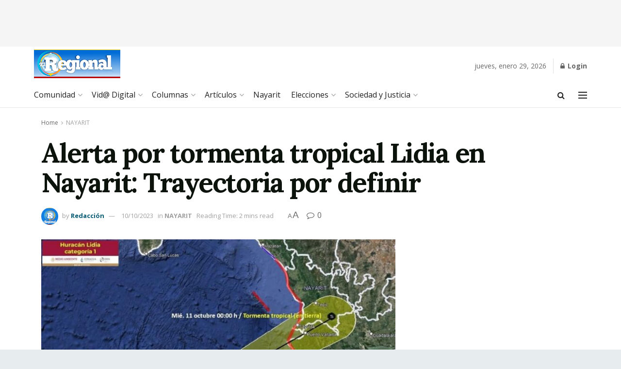

--- FILE ---
content_type: text/html; charset=UTF-8
request_url: https://regionaldelsur.com/alerta-por-tormenta-tropical-lidia-en-nayarit-trayectoria-por-definir/
body_size: 51899
content:
<!doctype html>
<!--[if lt IE 7]> <html class="no-js lt-ie9 lt-ie8 lt-ie7" lang="es"> <![endif]-->
<!--[if IE 7]>    <html class="no-js lt-ie9 lt-ie8" lang="es"> <![endif]-->
<!--[if IE 8]>    <html class="no-js lt-ie9" lang="es"> <![endif]-->
<!--[if IE 9]>    <html class="no-js lt-ie10" lang="es"> <![endif]-->
<!--[if gt IE 8]><!--> <html class="no-js" lang="es"> <!--<![endif]-->
<head>
    <meta http-equiv="Content-Type" content="text/html; charset=UTF-8" />
    <meta name='viewport' content='width=device-width, initial-scale=1, user-scalable=yes' />
    <link rel="profile" href="http://gmpg.org/xfn/11" />
    <link rel="pingback" href="https://regionaldelsur.com/xmlrpc.php" />
    <title>Alerta por tormenta tropical Lidia en Nayarit: Trayectoria por definir &#8211; Noticias de Nayarit</title>
<meta name='robots' content='max-image-preview:large' />
			<script type="text/javascript">
			  var jnews_ajax_url = '/?ajax-request=jnews'
			</script>
			<script type="text/javascript">;window.jnews=window.jnews||{},window.jnews.library=window.jnews.library||{},window.jnews.library=function(){"use strict";var e=this;e.win=window,e.doc=document,e.noop=function(){},e.globalBody=e.doc.getElementsByTagName("body")[0],e.globalBody=e.globalBody?e.globalBody:e.doc,e.win.jnewsDataStorage=e.win.jnewsDataStorage||{_storage:new WeakMap,put:function(e,t,n){this._storage.has(e)||this._storage.set(e,new Map),this._storage.get(e).set(t,n)},get:function(e,t){return this._storage.get(e).get(t)},has:function(e,t){return this._storage.has(e)&&this._storage.get(e).has(t)},remove:function(e,t){var n=this._storage.get(e).delete(t);return 0===!this._storage.get(e).size&&this._storage.delete(e),n}},e.windowWidth=function(){return e.win.innerWidth||e.docEl.clientWidth||e.globalBody.clientWidth},e.windowHeight=function(){return e.win.innerHeight||e.docEl.clientHeight||e.globalBody.clientHeight},e.requestAnimationFrame=e.win.requestAnimationFrame||e.win.webkitRequestAnimationFrame||e.win.mozRequestAnimationFrame||e.win.msRequestAnimationFrame||window.oRequestAnimationFrame||function(e){return setTimeout(e,1e3/60)},e.cancelAnimationFrame=e.win.cancelAnimationFrame||e.win.webkitCancelAnimationFrame||e.win.webkitCancelRequestAnimationFrame||e.win.mozCancelAnimationFrame||e.win.msCancelRequestAnimationFrame||e.win.oCancelRequestAnimationFrame||function(e){clearTimeout(e)},e.classListSupport="classList"in document.createElement("_"),e.hasClass=e.classListSupport?function(e,t){return e.classList.contains(t)}:function(e,t){return e.className.indexOf(t)>=0},e.addClass=e.classListSupport?function(t,n){e.hasClass(t,n)||t.classList.add(n)}:function(t,n){e.hasClass(t,n)||(t.className+=" "+n)},e.removeClass=e.classListSupport?function(t,n){e.hasClass(t,n)&&t.classList.remove(n)}:function(t,n){e.hasClass(t,n)&&(t.className=t.className.replace(n,""))},e.objKeys=function(e){var t=[];for(var n in e)Object.prototype.hasOwnProperty.call(e,n)&&t.push(n);return t},e.isObjectSame=function(e,t){var n=!0;return JSON.stringify(e)!==JSON.stringify(t)&&(n=!1),n},e.extend=function(){for(var e,t,n,o=arguments[0]||{},i=1,a=arguments.length;i<a;i++)if(null!==(e=arguments[i]))for(t in e)o!==(n=e[t])&&void 0!==n&&(o[t]=n);return o},e.dataStorage=e.win.jnewsDataStorage,e.isVisible=function(e){return 0!==e.offsetWidth&&0!==e.offsetHeight||e.getBoundingClientRect().length},e.getHeight=function(e){return e.offsetHeight||e.clientHeight||e.getBoundingClientRect().height},e.getWidth=function(e){return e.offsetWidth||e.clientWidth||e.getBoundingClientRect().width},e.supportsPassive=!1;try{var t=Object.defineProperty({},"passive",{get:function(){e.supportsPassive=!0}});"createEvent"in e.doc?e.win.addEventListener("test",null,t):"fireEvent"in e.doc&&e.win.attachEvent("test",null)}catch(e){}e.passiveOption=!!e.supportsPassive&&{passive:!0},e.setStorage=function(e,t){e="jnews-"+e;var n={expired:Math.floor(((new Date).getTime()+432e5)/1e3)};t=Object.assign(n,t);localStorage.setItem(e,JSON.stringify(t))},e.getStorage=function(e){e="jnews-"+e;var t=localStorage.getItem(e);return null!==t&&0<t.length?JSON.parse(localStorage.getItem(e)):{}},e.expiredStorage=function(){var t,n="jnews-";for(var o in localStorage)o.indexOf(n)>-1&&"undefined"!==(t=e.getStorage(o.replace(n,""))).expired&&t.expired<Math.floor((new Date).getTime()/1e3)&&localStorage.removeItem(o)},e.addEvents=function(t,n,o){for(var i in n){var a=["touchstart","touchmove"].indexOf(i)>=0&&!o&&e.passiveOption;"createEvent"in e.doc?t.addEventListener(i,n[i],a):"fireEvent"in e.doc&&t.attachEvent("on"+i,n[i])}},e.removeEvents=function(t,n){for(var o in n)"createEvent"in e.doc?t.removeEventListener(o,n[o]):"fireEvent"in e.doc&&t.detachEvent("on"+o,n[o])},e.triggerEvents=function(t,n,o){var i;o=o||{detail:null};return"createEvent"in e.doc?(!(i=e.doc.createEvent("CustomEvent")||new CustomEvent(n)).initCustomEvent||i.initCustomEvent(n,!0,!1,o),void t.dispatchEvent(i)):"fireEvent"in e.doc?((i=e.doc.createEventObject()).eventType=n,void t.fireEvent("on"+i.eventType,i)):void 0},e.getParents=function(t,n){void 0===n&&(n=e.doc);for(var o=[],i=t.parentNode,a=!1;!a;)if(i){var r=i;r.querySelectorAll(n).length?a=!0:(o.push(r),i=r.parentNode)}else o=[],a=!0;return o},e.forEach=function(e,t,n){for(var o=0,i=e.length;o<i;o++)t.call(n,e[o],o)},e.getText=function(e){return e.innerText||e.textContent},e.setText=function(e,t){var n="object"==typeof t?t.innerText||t.textContent:t;e.innerText&&(e.innerText=n),e.textContent&&(e.textContent=n)},e.httpBuildQuery=function(t){return e.objKeys(t).reduce(function t(n){var o=arguments.length>1&&void 0!==arguments[1]?arguments[1]:null;return function(i,a){var r=n[a];a=encodeURIComponent(a);var s=o?"".concat(o,"[").concat(a,"]"):a;return null==r||"function"==typeof r?(i.push("".concat(s,"=")),i):["number","boolean","string"].includes(typeof r)?(i.push("".concat(s,"=").concat(encodeURIComponent(r))),i):(i.push(e.objKeys(r).reduce(t(r,s),[]).join("&")),i)}}(t),[]).join("&")},e.get=function(t,n,o,i){return o="function"==typeof o?o:e.noop,e.ajax("GET",t,n,o,i)},e.post=function(t,n,o,i){return o="function"==typeof o?o:e.noop,e.ajax("POST",t,n,o,i)},e.ajax=function(t,n,o,i,a){var r=new XMLHttpRequest,s=n,c=e.httpBuildQuery(o);if(t=-1!=["GET","POST"].indexOf(t)?t:"GET",r.open(t,s+("GET"==t?"?"+c:""),!0),"POST"==t&&r.setRequestHeader("Content-type","application/x-www-form-urlencoded"),r.setRequestHeader("X-Requested-With","XMLHttpRequest"),r.onreadystatechange=function(){4===r.readyState&&200<=r.status&&300>r.status&&"function"==typeof i&&i.call(void 0,r.response)},void 0!==a&&!a){return{xhr:r,send:function(){r.send("POST"==t?c:null)}}}return r.send("POST"==t?c:null),{xhr:r}},e.scrollTo=function(t,n,o){function i(e,t,n){this.start=this.position(),this.change=e-this.start,this.currentTime=0,this.increment=20,this.duration=void 0===n?500:n,this.callback=t,this.finish=!1,this.animateScroll()}return Math.easeInOutQuad=function(e,t,n,o){return(e/=o/2)<1?n/2*e*e+t:-n/2*(--e*(e-2)-1)+t},i.prototype.stop=function(){this.finish=!0},i.prototype.move=function(t){e.doc.documentElement.scrollTop=t,e.globalBody.parentNode.scrollTop=t,e.globalBody.scrollTop=t},i.prototype.position=function(){return e.doc.documentElement.scrollTop||e.globalBody.parentNode.scrollTop||e.globalBody.scrollTop},i.prototype.animateScroll=function(){this.currentTime+=this.increment;var t=Math.easeInOutQuad(this.currentTime,this.start,this.change,this.duration);this.move(t),this.currentTime<this.duration&&!this.finish?e.requestAnimationFrame.call(e.win,this.animateScroll.bind(this)):this.callback&&"function"==typeof this.callback&&this.callback()},new i(t,n,o)},e.unwrap=function(t){var n,o=t;e.forEach(t,(function(e,t){n?n+=e:n=e})),o.replaceWith(n)},e.performance={start:function(e){performance.mark(e+"Start")},stop:function(e){performance.mark(e+"End"),performance.measure(e,e+"Start",e+"End")}},e.fps=function(){var t=0,n=0,o=0;!function(){var i=t=0,a=0,r=0,s=document.getElementById("fpsTable"),c=function(t){void 0===document.getElementsByTagName("body")[0]?e.requestAnimationFrame.call(e.win,(function(){c(t)})):document.getElementsByTagName("body")[0].appendChild(t)};null===s&&((s=document.createElement("div")).style.position="fixed",s.style.top="120px",s.style.left="10px",s.style.width="100px",s.style.height="20px",s.style.border="1px solid black",s.style.fontSize="11px",s.style.zIndex="100000",s.style.backgroundColor="white",s.id="fpsTable",c(s));var l=function(){o++,n=Date.now(),(a=(o/(r=(n-t)/1e3)).toPrecision(2))!=i&&(i=a,s.innerHTML=i+"fps"),1<r&&(t=n,o=0),e.requestAnimationFrame.call(e.win,l)};l()}()},e.instr=function(e,t){for(var n=0;n<t.length;n++)if(-1!==e.toLowerCase().indexOf(t[n].toLowerCase()))return!0},e.winLoad=function(t,n){function o(o){if("complete"===e.doc.readyState||"interactive"===e.doc.readyState)return!o||n?setTimeout(t,n||1):t(o),1}o()||e.addEvents(e.win,{load:o})},e.docReady=function(t,n){function o(o){if("complete"===e.doc.readyState||"interactive"===e.doc.readyState)return!o||n?setTimeout(t,n||1):t(o),1}o()||e.addEvents(e.doc,{DOMContentLoaded:o})},e.fireOnce=function(){e.docReady((function(){e.assets=e.assets||[],e.assets.length&&(e.boot(),e.load_assets())}),50)},e.boot=function(){e.length&&e.doc.querySelectorAll("style[media]").forEach((function(e){"not all"==e.getAttribute("media")&&e.removeAttribute("media")}))},e.create_js=function(t,n){var o=e.doc.createElement("script");switch(o.setAttribute("src",t),n){case"defer":o.setAttribute("defer",!0);break;case"async":o.setAttribute("async",!0);break;case"deferasync":o.setAttribute("defer",!0),o.setAttribute("async",!0)}e.globalBody.appendChild(o)},e.load_assets=function(){"object"==typeof e.assets&&e.forEach(e.assets.slice(0),(function(t,n){var o="";t.defer&&(o+="defer"),t.async&&(o+="async"),e.create_js(t.url,o);var i=e.assets.indexOf(t);i>-1&&e.assets.splice(i,1)})),e.assets=jnewsoption.au_scripts=window.jnewsads=[]},e.setCookie=function(e,t,n){var o="";if(n){var i=new Date;i.setTime(i.getTime()+24*n*60*60*1e3),o="; expires="+i.toUTCString()}document.cookie=e+"="+(t||"")+o+"; path=/"},e.getCookie=function(e){for(var t=e+"=",n=document.cookie.split(";"),o=0;o<n.length;o++){for(var i=n[o];" "==i.charAt(0);)i=i.substring(1,i.length);if(0==i.indexOf(t))return i.substring(t.length,i.length)}return null},e.eraseCookie=function(e){document.cookie=e+"=; Path=/; Expires=Thu, 01 Jan 1970 00:00:01 GMT;"},e.docReady((function(){e.globalBody=e.globalBody==e.doc?e.doc.getElementsByTagName("body")[0]:e.globalBody,e.globalBody=e.globalBody?e.globalBody:e.doc})),e.winLoad((function(){e.winLoad((function(){var t=!1;if(void 0!==window.jnewsadmin)if(void 0!==window.file_version_checker){var n=e.objKeys(window.file_version_checker);n.length?n.forEach((function(e){t||"10.0.4"===window.file_version_checker[e]||(t=!0)})):t=!0}else t=!0;t&&(window.jnewsHelper.getMessage(),window.jnewsHelper.getNotice())}),2500)}))},window.jnews.library=new window.jnews.library;</script><link rel='dns-prefetch' href='//fonts.googleapis.com' />
<link rel='preconnect' href='https://fonts.gstatic.com' />
<link rel="alternate" type="application/rss+xml" title="Noticias de Nayarit &raquo; Feed" href="https://regionaldelsur.com/feed/" />
<link rel="alternate" type="application/rss+xml" title="Noticias de Nayarit &raquo; Feed de los comentarios" href="https://regionaldelsur.com/comments/feed/" />
<link rel="alternate" type="application/rss+xml" title="Noticias de Nayarit &raquo; Comentario Alerta por tormenta tropical Lidia en Nayarit: Trayectoria por definir del feed" href="https://regionaldelsur.com/alerta-por-tormenta-tropical-lidia-en-nayarit-trayectoria-por-definir/feed/" />
<link rel="alternate" title="oEmbed (JSON)" type="application/json+oembed" href="https://regionaldelsur.com/wp-json/oembed/1.0/embed?url=https%3A%2F%2Fregionaldelsur.com%2Falerta-por-tormenta-tropical-lidia-en-nayarit-trayectoria-por-definir%2F" />
<link rel="alternate" title="oEmbed (XML)" type="text/xml+oembed" href="https://regionaldelsur.com/wp-json/oembed/1.0/embed?url=https%3A%2F%2Fregionaldelsur.com%2Falerta-por-tormenta-tropical-lidia-en-nayarit-trayectoria-por-definir%2F&#038;format=xml" />
<style id='wp-img-auto-sizes-contain-inline-css' type='text/css'>
img:is([sizes=auto i],[sizes^="auto," i]){contain-intrinsic-size:3000px 1500px}
/*# sourceURL=wp-img-auto-sizes-contain-inline-css */
</style>
<style id='wp-emoji-styles-inline-css' type='text/css'>

	img.wp-smiley, img.emoji {
		display: inline !important;
		border: none !important;
		box-shadow: none !important;
		height: 1em !important;
		width: 1em !important;
		margin: 0 0.07em !important;
		vertical-align: -0.1em !important;
		background: none !important;
		padding: 0 !important;
	}
/*# sourceURL=wp-emoji-styles-inline-css */
</style>
<link rel='stylesheet' id='wp-block-library-css' href='https://regionaldelsur.com/wp-content/plugins/gutenberg/build/block-library/style.css?ver=21.7.0' type='text/css' media='all' />
<style id='wp-block-paragraph-inline-css' type='text/css'>
.is-small-text{font-size:.875em}.is-regular-text{font-size:1em}.is-large-text{font-size:2.25em}.is-larger-text{font-size:3em}.has-drop-cap:not(:focus):first-letter{float:left;font-size:8.4em;font-style:normal;font-weight:100;line-height:.68;margin:.05em .1em 0 0;text-transform:uppercase}body.rtl .has-drop-cap:not(:focus):first-letter{float:none;margin-left:.1em}p.has-drop-cap.has-background{overflow:hidden}:root :where(p.has-background){padding:1.25em 2.375em}:where(p.has-text-color:not(.has-link-color)) a{color:inherit}p.has-text-align-left[style*="writing-mode:vertical-lr"],p.has-text-align-right[style*="writing-mode:vertical-rl"]{rotate:180deg}
/*# sourceURL=https://regionaldelsur.com/wp-content/plugins/gutenberg/build/block-library/blocks/paragraph/style.css */
</style>
<style id='wp-block-image-inline-css' type='text/css'>
.wp-block-image>a,.wp-block-image>figure>a{display:inline-block}.wp-block-image img{box-sizing:border-box;height:auto;max-width:100%;vertical-align:bottom}@media not (prefers-reduced-motion){.wp-block-image img.hide{visibility:hidden}.wp-block-image img.show{animation:show-content-image .4s}}.wp-block-image[style*=border-radius] img,.wp-block-image[style*=border-radius]>a{border-radius:inherit}.wp-block-image.has-custom-border img{box-sizing:border-box}.wp-block-image.aligncenter{text-align:center}.wp-block-image.alignfull>a,.wp-block-image.alignwide>a{width:100%}.wp-block-image.alignfull img,.wp-block-image.alignwide img{height:auto;width:100%}.wp-block-image .aligncenter,.wp-block-image .alignleft,.wp-block-image .alignright,.wp-block-image.aligncenter,.wp-block-image.alignleft,.wp-block-image.alignright{display:table}.wp-block-image .aligncenter>figcaption,.wp-block-image .alignleft>figcaption,.wp-block-image .alignright>figcaption,.wp-block-image.aligncenter>figcaption,.wp-block-image.alignleft>figcaption,.wp-block-image.alignright>figcaption{caption-side:bottom;display:table-caption}.wp-block-image .alignleft{float:left;margin:.5em 1em .5em 0}.wp-block-image .alignright{float:right;margin:.5em 0 .5em 1em}.wp-block-image .aligncenter{margin-left:auto;margin-right:auto}.wp-block-image :where(figcaption){margin-bottom:1em;margin-top:.5em}.wp-block-image.is-style-circle-mask img{border-radius:9999px}@supports ((-webkit-mask-image:none) or (mask-image:none)) or (-webkit-mask-image:none){.wp-block-image.is-style-circle-mask img{border-radius:0;-webkit-mask-image:url('data:image/svg+xml;utf8,<svg viewBox="0 0 100 100" xmlns="http://www.w3.org/2000/svg"><circle cx="50" cy="50" r="50"/></svg>');mask-image:url('data:image/svg+xml;utf8,<svg viewBox="0 0 100 100" xmlns="http://www.w3.org/2000/svg"><circle cx="50" cy="50" r="50"/></svg>');mask-mode:alpha;-webkit-mask-position:center;mask-position:center;-webkit-mask-repeat:no-repeat;mask-repeat:no-repeat;-webkit-mask-size:contain;mask-size:contain}}:root :where(.wp-block-image.is-style-rounded img,.wp-block-image .is-style-rounded img){border-radius:9999px}.wp-block-image figure{margin:0}.wp-lightbox-container{display:flex;flex-direction:column;position:relative}.wp-lightbox-container img{cursor:zoom-in}.wp-lightbox-container img:hover+button{opacity:1}.wp-lightbox-container button{align-items:center;backdrop-filter:blur(16px) saturate(180%);background-color:#5a5a5a40;border:none;border-radius:4px;cursor:zoom-in;display:flex;height:20px;justify-content:center;opacity:0;padding:0;position:absolute;right:16px;text-align:center;top:16px;width:20px;z-index:100}@media not (prefers-reduced-motion){.wp-lightbox-container button{transition:opacity .2s ease}}.wp-lightbox-container button:focus-visible{outline:3px auto #5a5a5a40;outline:3px auto -webkit-focus-ring-color;outline-offset:3px}.wp-lightbox-container button:hover{cursor:pointer;opacity:1}.wp-lightbox-container button:focus{opacity:1}.wp-lightbox-container button:focus,.wp-lightbox-container button:hover,.wp-lightbox-container button:not(:hover):not(:active):not(.has-background){background-color:#5a5a5a40;border:none}.wp-lightbox-overlay{box-sizing:border-box;cursor:zoom-out;height:100vh;left:0;overflow:hidden;position:fixed;top:0;visibility:hidden;width:100%;z-index:100000}.wp-lightbox-overlay .close-button{align-items:center;cursor:pointer;display:flex;justify-content:center;min-height:40px;min-width:40px;padding:0;position:absolute;right:calc(env(safe-area-inset-right) + 16px);top:calc(env(safe-area-inset-top) + 16px);z-index:5000000}.wp-lightbox-overlay .close-button:focus,.wp-lightbox-overlay .close-button:hover,.wp-lightbox-overlay .close-button:not(:hover):not(:active):not(.has-background){background:none;border:none}.wp-lightbox-overlay .lightbox-image-container{height:var(--wp--lightbox-container-height);left:50%;overflow:hidden;position:absolute;top:50%;transform:translate(-50%,-50%);transform-origin:top left;width:var(--wp--lightbox-container-width);z-index:9999999999}.wp-lightbox-overlay .wp-block-image{align-items:center;box-sizing:border-box;display:flex;height:100%;justify-content:center;margin:0;position:relative;transform-origin:0 0;width:100%;z-index:3000000}.wp-lightbox-overlay .wp-block-image img{height:var(--wp--lightbox-image-height);min-height:var(--wp--lightbox-image-height);min-width:var(--wp--lightbox-image-width);width:var(--wp--lightbox-image-width)}.wp-lightbox-overlay .wp-block-image figcaption{display:none}.wp-lightbox-overlay button{background:none;border:none}.wp-lightbox-overlay .scrim{background-color:#fff;height:100%;opacity:.9;position:absolute;width:100%;z-index:2000000}.wp-lightbox-overlay.active{visibility:visible}@media not (prefers-reduced-motion){.wp-lightbox-overlay.active{animation:turn-on-visibility .25s both}.wp-lightbox-overlay.active img{animation:turn-on-visibility .35s both}.wp-lightbox-overlay.show-closing-animation:not(.active){animation:turn-off-visibility .35s both}.wp-lightbox-overlay.show-closing-animation:not(.active) img{animation:turn-off-visibility .25s both}.wp-lightbox-overlay.zoom.active{animation:none;opacity:1;visibility:visible}.wp-lightbox-overlay.zoom.active .lightbox-image-container{animation:lightbox-zoom-in .4s}.wp-lightbox-overlay.zoom.active .lightbox-image-container img{animation:none}.wp-lightbox-overlay.zoom.active .scrim{animation:turn-on-visibility .4s forwards}.wp-lightbox-overlay.zoom.show-closing-animation:not(.active){animation:none}.wp-lightbox-overlay.zoom.show-closing-animation:not(.active) .lightbox-image-container{animation:lightbox-zoom-out .4s}.wp-lightbox-overlay.zoom.show-closing-animation:not(.active) .lightbox-image-container img{animation:none}.wp-lightbox-overlay.zoom.show-closing-animation:not(.active) .scrim{animation:turn-off-visibility .4s forwards}}@keyframes show-content-image{0%{visibility:hidden}99%{visibility:hidden}to{visibility:visible}}@keyframes turn-on-visibility{0%{opacity:0}to{opacity:1}}@keyframes turn-off-visibility{0%{opacity:1;visibility:visible}99%{opacity:0;visibility:visible}to{opacity:0;visibility:hidden}}@keyframes lightbox-zoom-in{0%{transform:translate(calc((-100vw + var(--wp--lightbox-scrollbar-width))/2 + var(--wp--lightbox-initial-left-position)),calc(-50vh + var(--wp--lightbox-initial-top-position))) scale(var(--wp--lightbox-scale))}to{transform:translate(-50%,-50%) scale(1)}}@keyframes lightbox-zoom-out{0%{transform:translate(-50%,-50%) scale(1);visibility:visible}99%{visibility:visible}to{transform:translate(calc((-100vw + var(--wp--lightbox-scrollbar-width))/2 + var(--wp--lightbox-initial-left-position)),calc(-50vh + var(--wp--lightbox-initial-top-position))) scale(var(--wp--lightbox-scale));visibility:hidden}}
/*# sourceURL=https://regionaldelsur.com/wp-content/plugins/gutenberg/build/block-library/blocks/image/style.css */
</style>
<style id='global-styles-inline-css' type='text/css'>
:root{--wp--preset--aspect-ratio--square: 1;--wp--preset--aspect-ratio--4-3: 4/3;--wp--preset--aspect-ratio--3-4: 3/4;--wp--preset--aspect-ratio--3-2: 3/2;--wp--preset--aspect-ratio--2-3: 2/3;--wp--preset--aspect-ratio--16-9: 16/9;--wp--preset--aspect-ratio--9-16: 9/16;--wp--preset--color--black: #000000;--wp--preset--color--cyan-bluish-gray: #abb8c3;--wp--preset--color--white: #ffffff;--wp--preset--color--pale-pink: #f78da7;--wp--preset--color--vivid-red: #cf2e2e;--wp--preset--color--luminous-vivid-orange: #ff6900;--wp--preset--color--luminous-vivid-amber: #fcb900;--wp--preset--color--light-green-cyan: #7bdcb5;--wp--preset--color--vivid-green-cyan: #00d084;--wp--preset--color--pale-cyan-blue: #8ed1fc;--wp--preset--color--vivid-cyan-blue: #0693e3;--wp--preset--color--vivid-purple: #9b51e0;--wp--preset--gradient--vivid-cyan-blue-to-vivid-purple: linear-gradient(135deg,rgb(6,147,227) 0%,rgb(155,81,224) 100%);--wp--preset--gradient--light-green-cyan-to-vivid-green-cyan: linear-gradient(135deg,rgb(122,220,180) 0%,rgb(0,208,130) 100%);--wp--preset--gradient--luminous-vivid-amber-to-luminous-vivid-orange: linear-gradient(135deg,rgb(252,185,0) 0%,rgb(255,105,0) 100%);--wp--preset--gradient--luminous-vivid-orange-to-vivid-red: linear-gradient(135deg,rgb(255,105,0) 0%,rgb(207,46,46) 100%);--wp--preset--gradient--very-light-gray-to-cyan-bluish-gray: linear-gradient(135deg,rgb(238,238,238) 0%,rgb(169,184,195) 100%);--wp--preset--gradient--cool-to-warm-spectrum: linear-gradient(135deg,rgb(74,234,220) 0%,rgb(151,120,209) 20%,rgb(207,42,186) 40%,rgb(238,44,130) 60%,rgb(251,105,98) 80%,rgb(254,248,76) 100%);--wp--preset--gradient--blush-light-purple: linear-gradient(135deg,rgb(255,206,236) 0%,rgb(152,150,240) 100%);--wp--preset--gradient--blush-bordeaux: linear-gradient(135deg,rgb(254,205,165) 0%,rgb(254,45,45) 50%,rgb(107,0,62) 100%);--wp--preset--gradient--luminous-dusk: linear-gradient(135deg,rgb(255,203,112) 0%,rgb(199,81,192) 50%,rgb(65,88,208) 100%);--wp--preset--gradient--pale-ocean: linear-gradient(135deg,rgb(255,245,203) 0%,rgb(182,227,212) 50%,rgb(51,167,181) 100%);--wp--preset--gradient--electric-grass: linear-gradient(135deg,rgb(202,248,128) 0%,rgb(113,206,126) 100%);--wp--preset--gradient--midnight: linear-gradient(135deg,rgb(2,3,129) 0%,rgb(40,116,252) 100%);--wp--preset--font-size--small: 13px;--wp--preset--font-size--medium: 20px;--wp--preset--font-size--large: 36px;--wp--preset--font-size--x-large: 42px;--wp--preset--spacing--20: 0.44rem;--wp--preset--spacing--30: 0.67rem;--wp--preset--spacing--40: 1rem;--wp--preset--spacing--50: 1.5rem;--wp--preset--spacing--60: 2.25rem;--wp--preset--spacing--70: 3.38rem;--wp--preset--spacing--80: 5.06rem;--wp--preset--shadow--natural: 6px 6px 9px rgba(0, 0, 0, 0.2);--wp--preset--shadow--deep: 12px 12px 50px rgba(0, 0, 0, 0.4);--wp--preset--shadow--sharp: 6px 6px 0px rgba(0, 0, 0, 0.2);--wp--preset--shadow--outlined: 6px 6px 0px -3px rgb(255, 255, 255), 6px 6px rgb(0, 0, 0);--wp--preset--shadow--crisp: 6px 6px 0px rgb(0, 0, 0);}:where(.is-layout-flex){gap: 0.5em;}:where(.is-layout-grid){gap: 0.5em;}body .is-layout-flex{display: flex;}.is-layout-flex{flex-wrap: wrap;align-items: center;}.is-layout-flex > :is(*, div){margin: 0;}body .is-layout-grid{display: grid;}.is-layout-grid > :is(*, div){margin: 0;}:where(.wp-block-columns.is-layout-flex){gap: 2em;}:where(.wp-block-columns.is-layout-grid){gap: 2em;}:where(.wp-block-post-template.is-layout-flex){gap: 1.25em;}:where(.wp-block-post-template.is-layout-grid){gap: 1.25em;}.has-black-color{color: var(--wp--preset--color--black) !important;}.has-cyan-bluish-gray-color{color: var(--wp--preset--color--cyan-bluish-gray) !important;}.has-white-color{color: var(--wp--preset--color--white) !important;}.has-pale-pink-color{color: var(--wp--preset--color--pale-pink) !important;}.has-vivid-red-color{color: var(--wp--preset--color--vivid-red) !important;}.has-luminous-vivid-orange-color{color: var(--wp--preset--color--luminous-vivid-orange) !important;}.has-luminous-vivid-amber-color{color: var(--wp--preset--color--luminous-vivid-amber) !important;}.has-light-green-cyan-color{color: var(--wp--preset--color--light-green-cyan) !important;}.has-vivid-green-cyan-color{color: var(--wp--preset--color--vivid-green-cyan) !important;}.has-pale-cyan-blue-color{color: var(--wp--preset--color--pale-cyan-blue) !important;}.has-vivid-cyan-blue-color{color: var(--wp--preset--color--vivid-cyan-blue) !important;}.has-vivid-purple-color{color: var(--wp--preset--color--vivid-purple) !important;}.has-black-background-color{background-color: var(--wp--preset--color--black) !important;}.has-cyan-bluish-gray-background-color{background-color: var(--wp--preset--color--cyan-bluish-gray) !important;}.has-white-background-color{background-color: var(--wp--preset--color--white) !important;}.has-pale-pink-background-color{background-color: var(--wp--preset--color--pale-pink) !important;}.has-vivid-red-background-color{background-color: var(--wp--preset--color--vivid-red) !important;}.has-luminous-vivid-orange-background-color{background-color: var(--wp--preset--color--luminous-vivid-orange) !important;}.has-luminous-vivid-amber-background-color{background-color: var(--wp--preset--color--luminous-vivid-amber) !important;}.has-light-green-cyan-background-color{background-color: var(--wp--preset--color--light-green-cyan) !important;}.has-vivid-green-cyan-background-color{background-color: var(--wp--preset--color--vivid-green-cyan) !important;}.has-pale-cyan-blue-background-color{background-color: var(--wp--preset--color--pale-cyan-blue) !important;}.has-vivid-cyan-blue-background-color{background-color: var(--wp--preset--color--vivid-cyan-blue) !important;}.has-vivid-purple-background-color{background-color: var(--wp--preset--color--vivid-purple) !important;}.has-black-border-color{border-color: var(--wp--preset--color--black) !important;}.has-cyan-bluish-gray-border-color{border-color: var(--wp--preset--color--cyan-bluish-gray) !important;}.has-white-border-color{border-color: var(--wp--preset--color--white) !important;}.has-pale-pink-border-color{border-color: var(--wp--preset--color--pale-pink) !important;}.has-vivid-red-border-color{border-color: var(--wp--preset--color--vivid-red) !important;}.has-luminous-vivid-orange-border-color{border-color: var(--wp--preset--color--luminous-vivid-orange) !important;}.has-luminous-vivid-amber-border-color{border-color: var(--wp--preset--color--luminous-vivid-amber) !important;}.has-light-green-cyan-border-color{border-color: var(--wp--preset--color--light-green-cyan) !important;}.has-vivid-green-cyan-border-color{border-color: var(--wp--preset--color--vivid-green-cyan) !important;}.has-pale-cyan-blue-border-color{border-color: var(--wp--preset--color--pale-cyan-blue) !important;}.has-vivid-cyan-blue-border-color{border-color: var(--wp--preset--color--vivid-cyan-blue) !important;}.has-vivid-purple-border-color{border-color: var(--wp--preset--color--vivid-purple) !important;}.has-vivid-cyan-blue-to-vivid-purple-gradient-background{background: var(--wp--preset--gradient--vivid-cyan-blue-to-vivid-purple) !important;}.has-light-green-cyan-to-vivid-green-cyan-gradient-background{background: var(--wp--preset--gradient--light-green-cyan-to-vivid-green-cyan) !important;}.has-luminous-vivid-amber-to-luminous-vivid-orange-gradient-background{background: var(--wp--preset--gradient--luminous-vivid-amber-to-luminous-vivid-orange) !important;}.has-luminous-vivid-orange-to-vivid-red-gradient-background{background: var(--wp--preset--gradient--luminous-vivid-orange-to-vivid-red) !important;}.has-very-light-gray-to-cyan-bluish-gray-gradient-background{background: var(--wp--preset--gradient--very-light-gray-to-cyan-bluish-gray) !important;}.has-cool-to-warm-spectrum-gradient-background{background: var(--wp--preset--gradient--cool-to-warm-spectrum) !important;}.has-blush-light-purple-gradient-background{background: var(--wp--preset--gradient--blush-light-purple) !important;}.has-blush-bordeaux-gradient-background{background: var(--wp--preset--gradient--blush-bordeaux) !important;}.has-luminous-dusk-gradient-background{background: var(--wp--preset--gradient--luminous-dusk) !important;}.has-pale-ocean-gradient-background{background: var(--wp--preset--gradient--pale-ocean) !important;}.has-electric-grass-gradient-background{background: var(--wp--preset--gradient--electric-grass) !important;}.has-midnight-gradient-background{background: var(--wp--preset--gradient--midnight) !important;}.has-small-font-size{font-size: var(--wp--preset--font-size--small) !important;}.has-medium-font-size{font-size: var(--wp--preset--font-size--medium) !important;}.has-large-font-size{font-size: var(--wp--preset--font-size--large) !important;}.has-x-large-font-size{font-size: var(--wp--preset--font-size--x-large) !important;}
/*# sourceURL=global-styles-inline-css */
</style>

<style id='classic-theme-styles-inline-css' type='text/css'>
/*! This file is auto-generated */
.wp-block-button__link{color:#fff;background-color:#32373c;border-radius:9999px;box-shadow:none;text-decoration:none;padding:calc(.667em + 2px) calc(1.333em + 2px);font-size:1.125em}.wp-block-file__button{background:#32373c;color:#fff;text-decoration:none}
/*# sourceURL=/wp-includes/css/classic-themes.min.css */
</style>
<link rel='stylesheet' id='elementor-frontend-css' href='https://regionaldelsur.com/wp-content/plugins/elementor/assets/css/frontend.min.css?ver=3.32.3' type='text/css' media='all' />
<link rel='stylesheet' id='jeg_customizer_font-css' href='//fonts.googleapis.com/css?family=Open+Sans%3Aregular%2C700%7CLora%3Aregular%2C700&#038;display=swap&#038;ver=1.3.0' type='text/css' media='all' />
<link rel='stylesheet' id='font-awesome-css' href='https://regionaldelsur.com/wp-content/plugins/elementor/assets/lib/font-awesome/css/font-awesome.min.css?ver=4.7.0' type='text/css' media='all' />
<link rel='stylesheet' id='jnews-frontend-css' href='https://regionaldelsur.com/wp-content/themes/jnews/assets/dist/frontend.min.css?ver=11.6.13' type='text/css' media='all' />
<link rel='stylesheet' id='jnews-elementor-css' href='https://regionaldelsur.com/wp-content/themes/jnews/assets/css/elementor-frontend.css?ver=11.6.13' type='text/css' media='all' />
<link rel='stylesheet' id='jnews-style-css' href='https://regionaldelsur.com/wp-content/themes/jnews/style.css?ver=11.6.13' type='text/css' media='all' />
<link rel='stylesheet' id='jnews-darkmode-css' href='https://regionaldelsur.com/wp-content/themes/jnews/assets/css/darkmode.css?ver=11.6.13' type='text/css' media='all' />
<link rel='stylesheet' id='jnews-scheme-css' href='https://regionaldelsur.com/wp-content/uploads/jnews/scheme.css?ver=1675831684' type='text/css' media='all' />
<link rel='stylesheet' id='jnews-social-login-style-css' href='https://regionaldelsur.com/wp-content/plugins/jnews-social-login/assets/css/plugin.css?ver=11.0.4' type='text/css' media='all' />
<link rel='stylesheet' id='jnews-select-share-css' href='https://regionaldelsur.com/wp-content/plugins/jnews-social-share/assets/css/plugin.css' type='text/css' media='all' />
<script type="text/javascript" src="https://regionaldelsur.com/wp-includes/js/jquery/jquery.min.js?ver=3.7.1" id="jquery-core-js"></script>
<script type="text/javascript" src="https://regionaldelsur.com/wp-includes/js/jquery/jquery-migrate.min.js?ver=3.4.1" id="jquery-migrate-js"></script>
<link rel="https://api.w.org/" href="https://regionaldelsur.com/wp-json/" /><link rel="alternate" title="JSON" type="application/json" href="https://regionaldelsur.com/wp-json/wp/v2/posts/59992" /><link rel="EditURI" type="application/rsd+xml" title="RSD" href="https://regionaldelsur.com/xmlrpc.php?rsd" />
<meta name="generator" content="WordPress 6.9" />
<link rel="canonical" href="https://regionaldelsur.com/alerta-por-tormenta-tropical-lidia-en-nayarit-trayectoria-por-definir/" />
<link rel='shortlink' href='https://regionaldelsur.com/?p=59992' />
<meta name="generator" content="Elementor 3.32.3; settings: css_print_method-external, google_font-enabled, font_display-auto">
			<style>
				.e-con.e-parent:nth-of-type(n+4):not(.e-lazyloaded):not(.e-no-lazyload),
				.e-con.e-parent:nth-of-type(n+4):not(.e-lazyloaded):not(.e-no-lazyload) * {
					background-image: none !important;
				}
				@media screen and (max-height: 1024px) {
					.e-con.e-parent:nth-of-type(n+3):not(.e-lazyloaded):not(.e-no-lazyload),
					.e-con.e-parent:nth-of-type(n+3):not(.e-lazyloaded):not(.e-no-lazyload) * {
						background-image: none !important;
					}
				}
				@media screen and (max-height: 640px) {
					.e-con.e-parent:nth-of-type(n+2):not(.e-lazyloaded):not(.e-no-lazyload),
					.e-con.e-parent:nth-of-type(n+2):not(.e-lazyloaded):not(.e-no-lazyload) * {
						background-image: none !important;
					}
				}
			</style>
			<script type='application/ld+json'>{"@context":"http:\/\/schema.org","@type":"Organization","@id":"https:\/\/regionaldelsur.com\/#organization","url":"https:\/\/regionaldelsur.com\/","name":"El Regional","logo":{"@type":"ImageObject","url":""},"sameAs":["http:\/\/facebook.com","http:\/\/twitter.com"],"contactPoint":{"@type":"ContactPoint","telephone":"+52-311-203-3500","contactType":"customer service","areaServed":["MX"," US"]}}</script>
<script type='application/ld+json'>{"@context":"http:\/\/schema.org","@type":"WebSite","@id":"https:\/\/regionaldelsur.com\/#website","url":"https:\/\/regionaldelsur.com\/","name":"El Regional","potentialAction":{"@type":"SearchAction","target":"https:\/\/regionaldelsur.com\/?s={search_term_string}","query-input":"required name=search_term_string"}}</script>
<link rel="icon" href="https://regionaldelsur.com/wp-content/uploads/2017/07/cropped-logo-1-32x32.jpg" sizes="32x32" />
<link rel="icon" href="https://regionaldelsur.com/wp-content/uploads/2017/07/cropped-logo-1-192x192.jpg" sizes="192x192" />
<link rel="apple-touch-icon" href="https://regionaldelsur.com/wp-content/uploads/2017/07/cropped-logo-1-180x180.jpg" />
<meta name="msapplication-TileImage" content="https://regionaldelsur.com/wp-content/uploads/2017/07/cropped-logo-1-270x270.jpg" />
<style id="jeg_dynamic_css" type="text/css" data-type="jeg_custom-css"> @font-face { font-family: 'Adelle_Ligth'; src: url('https://regionaldelsur.com/wp-content/uploads/2022/08/Adelle-Light.woff') format('woff') ; font-weight: 400; font-style: normal; } body.jnews { background-color : #e7ecef; } body { --j-body-color : #666666; --j-accent-color : #045973; --j-heading-color : #0c120c; } body,.jeg_newsfeed_list .tns-outer .tns-controls button,.jeg_filter_button,.owl-carousel .owl-nav div,.jeg_readmore,.jeg_hero_style_7 .jeg_post_meta a,.widget_calendar thead th,.widget_calendar tfoot a,.jeg_socialcounter a,.entry-header .jeg_meta_like a,.entry-header .jeg_meta_comment a,.entry-header .jeg_meta_donation a,.entry-header .jeg_meta_bookmark a,.entry-content tbody tr:hover,.entry-content th,.jeg_splitpost_nav li:hover a,#breadcrumbs a,.jeg_author_socials a:hover,.jeg_footer_content a,.jeg_footer_bottom a,.jeg_cartcontent,.woocommerce .woocommerce-breadcrumb a { color : #666666; } a, .jeg_menu_style_5>li>a:hover, .jeg_menu_style_5>li.sfHover>a, .jeg_menu_style_5>li.current-menu-item>a, .jeg_menu_style_5>li.current-menu-ancestor>a, .jeg_navbar .jeg_menu:not(.jeg_main_menu)>li>a:hover, .jeg_midbar .jeg_menu:not(.jeg_main_menu)>li>a:hover, .jeg_side_tabs li.active, .jeg_block_heading_5 strong, .jeg_block_heading_6 strong, .jeg_block_heading_7 strong, .jeg_block_heading_8 strong, .jeg_subcat_list li a:hover, .jeg_subcat_list li button:hover, .jeg_pl_lg_7 .jeg_thumb .jeg_post_category a, .jeg_pl_xs_2:before, .jeg_pl_xs_4 .jeg_postblock_content:before, .jeg_postblock .jeg_post_title a:hover, .jeg_hero_style_6 .jeg_post_title a:hover, .jeg_sidefeed .jeg_pl_xs_3 .jeg_post_title a:hover, .widget_jnews_popular .jeg_post_title a:hover, .jeg_meta_author a, .widget_archive li a:hover, .widget_pages li a:hover, .widget_meta li a:hover, .widget_recent_entries li a:hover, .widget_rss li a:hover, .widget_rss cite, .widget_categories li a:hover, .widget_categories li.current-cat>a, #breadcrumbs a:hover, .jeg_share_count .counts, .commentlist .bypostauthor>.comment-body>.comment-author>.fn, span.required, .jeg_review_title, .bestprice .price, .authorlink a:hover, .jeg_vertical_playlist .jeg_video_playlist_play_icon, .jeg_vertical_playlist .jeg_video_playlist_item.active .jeg_video_playlist_thumbnail:before, .jeg_horizontal_playlist .jeg_video_playlist_play, .woocommerce li.product .pricegroup .button, .widget_display_forums li a:hover, .widget_display_topics li:before, .widget_display_replies li:before, .widget_display_views li:before, .bbp-breadcrumb a:hover, .jeg_mobile_menu li.sfHover>a, .jeg_mobile_menu li a:hover, .split-template-6 .pagenum, .jeg_mobile_menu_style_5>li>a:hover, .jeg_mobile_menu_style_5>li.sfHover>a, .jeg_mobile_menu_style_5>li.current-menu-item>a, .jeg_mobile_menu_style_5>li.current-menu-ancestor>a { color : #045973; } .jeg_menu_style_1>li>a:before, .jeg_menu_style_2>li>a:before, .jeg_menu_style_3>li>a:before, .jeg_side_toggle, .jeg_slide_caption .jeg_post_category a, .jeg_slider_type_1_wrapper .tns-controls button.tns-next, .jeg_block_heading_1 .jeg_block_title span, .jeg_block_heading_2 .jeg_block_title span, .jeg_block_heading_3, .jeg_block_heading_4 .jeg_block_title span, .jeg_block_heading_6:after, .jeg_pl_lg_box .jeg_post_category a, .jeg_pl_md_box .jeg_post_category a, .jeg_readmore:hover, .jeg_thumb .jeg_post_category a, .jeg_block_loadmore a:hover, .jeg_postblock.alt .jeg_block_loadmore a:hover, .jeg_block_loadmore a.active, .jeg_postblock_carousel_2 .jeg_post_category a, .jeg_heroblock .jeg_post_category a, .jeg_pagenav_1 .page_number.active, .jeg_pagenav_1 .page_number.active:hover, input[type="submit"], .btn, .button, .widget_tag_cloud a:hover, .popularpost_item:hover .jeg_post_title a:before, .jeg_splitpost_4 .page_nav, .jeg_splitpost_5 .page_nav, .jeg_post_via a:hover, .jeg_post_source a:hover, .jeg_post_tags a:hover, .comment-reply-title small a:before, .comment-reply-title small a:after, .jeg_storelist .productlink, .authorlink li.active a:before, .jeg_footer.dark .socials_widget:not(.nobg) a:hover .fa, div.jeg_breakingnews_title, .jeg_overlay_slider_bottom_wrapper .tns-controls button, .jeg_overlay_slider_bottom_wrapper .tns-controls button:hover, .jeg_vertical_playlist .jeg_video_playlist_current, .woocommerce span.onsale, .woocommerce #respond input#submit:hover, .woocommerce a.button:hover, .woocommerce button.button:hover, .woocommerce input.button:hover, .woocommerce #respond input#submit.alt, .woocommerce a.button.alt, .woocommerce button.button.alt, .woocommerce input.button.alt, .jeg_popup_post .caption, .jeg_footer.dark input[type="submit"], .jeg_footer.dark .btn, .jeg_footer.dark .button, .footer_widget.widget_tag_cloud a:hover, .jeg_inner_content .content-inner .jeg_post_category a:hover, #buddypress .standard-form button, #buddypress a.button, #buddypress input[type="submit"], #buddypress input[type="button"], #buddypress input[type="reset"], #buddypress ul.button-nav li a, #buddypress .generic-button a, #buddypress .generic-button button, #buddypress .comment-reply-link, #buddypress a.bp-title-button, #buddypress.buddypress-wrap .members-list li .user-update .activity-read-more a, div#buddypress .standard-form button:hover, div#buddypress a.button:hover, div#buddypress input[type="submit"]:hover, div#buddypress input[type="button"]:hover, div#buddypress input[type="reset"]:hover, div#buddypress ul.button-nav li a:hover, div#buddypress .generic-button a:hover, div#buddypress .generic-button button:hover, div#buddypress .comment-reply-link:hover, div#buddypress a.bp-title-button:hover, div#buddypress.buddypress-wrap .members-list li .user-update .activity-read-more a:hover, #buddypress #item-nav .item-list-tabs ul li a:before, .jeg_inner_content .jeg_meta_container .follow-wrapper a { background-color : #045973; } .jeg_block_heading_7 .jeg_block_title span, .jeg_readmore:hover, .jeg_block_loadmore a:hover, .jeg_block_loadmore a.active, .jeg_pagenav_1 .page_number.active, .jeg_pagenav_1 .page_number.active:hover, .jeg_pagenav_3 .page_number:hover, .jeg_prevnext_post a:hover h3, .jeg_overlay_slider .jeg_post_category, .jeg_sidefeed .jeg_post.active, .jeg_vertical_playlist.jeg_vertical_playlist .jeg_video_playlist_item.active .jeg_video_playlist_thumbnail img, .jeg_horizontal_playlist .jeg_video_playlist_item.active { border-color : #045973; } .jeg_tabpost_nav li.active, .woocommerce div.product .woocommerce-tabs ul.tabs li.active, .jeg_mobile_menu_style_1>li.current-menu-item a, .jeg_mobile_menu_style_1>li.current-menu-ancestor a, .jeg_mobile_menu_style_2>li.current-menu-item::after, .jeg_mobile_menu_style_2>li.current-menu-ancestor::after, .jeg_mobile_menu_style_3>li.current-menu-item::before, .jeg_mobile_menu_style_3>li.current-menu-ancestor::before { border-bottom-color : #045973; } h1,h2,h3,h4,h5,h6,.jeg_post_title a,.entry-header .jeg_post_title,.jeg_hero_style_7 .jeg_post_title a,.jeg_block_title,.jeg_splitpost_bar .current_title,.jeg_video_playlist_title,.gallery-caption,.jeg_push_notification_button>a.button { color : #0c120c; } .split-template-9 .pagenum, .split-template-10 .pagenum, .split-template-11 .pagenum, .split-template-12 .pagenum, .split-template-13 .pagenum, .split-template-15 .pagenum, .split-template-18 .pagenum, .split-template-20 .pagenum, .split-template-19 .current_title span, .split-template-20 .current_title span { background-color : #0c120c; } .jeg_topbar, .jeg_topbar.dark, .jeg_topbar.custom { background : #ffffff; } .jeg_topbar, .jeg_topbar.dark { border-top-width : 5px; border-top-color : #0a120d; } .jeg_midbar { height : 75px; } .jeg_mobile_midbar, .jeg_mobile_midbar.dark { background : #0c120c; } .jeg_nav_search { width : 100%; } .jeg_footer_content,.jeg_footer.dark .jeg_footer_content { background-color : #272932; color : rgba(255,255,255,0.6); } .jeg_footer .jeg_footer_heading h3,.jeg_footer.dark .jeg_footer_heading h3,.jeg_footer .widget h2,.jeg_footer .footer_dark .widget h2 { color : #ffffff; } .jeg_footer .jeg_footer_content a, .jeg_footer.dark .jeg_footer_content a { color : rgba(255,255,255,0.8); } .jeg_footer .jeg_footer_content a:hover,.jeg_footer.dark .jeg_footer_content a:hover { color : #ffffff; } .jeg_footer input:not([type="submit"]),.jeg_footer textarea,.jeg_footer select,.jeg_footer.dark input:not([type="submit"]),.jeg_footer.dark textarea,.jeg_footer.dark select { background-color : rgba(255,255,255,0.12); } .jeg_footer_bottom,.jeg_footer.dark .jeg_footer_bottom,.jeg_footer_secondary,.jeg_footer.dark .jeg_footer_secondary { background-color : #1c1e26; } .mobile-truncate .truncate-read-more span, .author-truncate .truncate-read-more span { background : #045973; } body,input,textarea,select,.chosen-container-single .chosen-single,.btn,.button { font-family: "Open Sans",Helvetica,Arial,sans-serif; } .jeg_post_title, .entry-header .jeg_post_title, .jeg_single_tpl_2 .entry-header .jeg_post_title, .jeg_single_tpl_3 .entry-header .jeg_post_title, .jeg_single_tpl_6 .entry-header .jeg_post_title, .jeg_content .jeg_custom_title_wrapper .jeg_post_title { font-family: Lora,Helvetica,Arial,sans-serif; } .jeg_post_excerpt p, .content-inner p { font-family: "Open Sans",Helvetica,Arial,sans-serif;font-size: 18px; line-height: 1.7; color : #4f4f4f;  } @media only screen and (min-width : 1200px) { .container, .jeg_vc_content > .vc_row, .jeg_vc_content > .wpb-content-wrapper > .vc_row, .jeg_vc_content > .vc_element > .vc_row, .jeg_vc_content > .wpb-content-wrapper > .vc_element > .vc_row, .jeg_vc_content > .vc_row[data-vc-full-width="true"]:not([data-vc-stretch-content="true"]) > .jeg-vc-wrapper, .jeg_vc_content > .wpb-content-wrapper > .vc_row[data-vc-full-width="true"]:not([data-vc-stretch-content="true"]) > .jeg-vc-wrapper, .jeg_vc_content > .vc_element > .vc_row[data-vc-full-width="true"]:not([data-vc-stretch-content="true"]) > .jeg-vc-wrapper, .jeg_vc_content > .wpb-content-wrapper > .vc_element > .vc_row[data-vc-full-width="true"]:not([data-vc-stretch-content="true"]) > .jeg-vc-wrapper { max-width : 1170px; } .elementor-section.elementor-section-boxed > .elementor-container { max-width : 1170px; }  } @media only screen and (min-width : 1441px) { .container, .jeg_vc_content > .vc_row, .jeg_vc_content > .wpb-content-wrapper > .vc_row, .jeg_vc_content > .vc_element > .vc_row, .jeg_vc_content > .wpb-content-wrapper > .vc_element > .vc_row, .jeg_vc_content > .vc_row[data-vc-full-width="true"]:not([data-vc-stretch-content="true"]) > .jeg-vc-wrapper, .jeg_vc_content > .wpb-content-wrapper > .vc_row[data-vc-full-width="true"]:not([data-vc-stretch-content="true"]) > .jeg-vc-wrapper, .jeg_vc_content > .vc_element > .vc_row[data-vc-full-width="true"]:not([data-vc-stretch-content="true"]) > .jeg-vc-wrapper, .jeg_vc_content > .wpb-content-wrapper > .vc_element > .vc_row[data-vc-full-width="true"]:not([data-vc-stretch-content="true"]) > .jeg-vc-wrapper { max-width : 1263px; } .elementor-section.elementor-section-boxed > .elementor-container { max-width : 1263px; } .jeg_boxed:not(.jeg_sidecontent) .jeg_viewport, .jeg_boxed.jeg_sidecontent .jeg_container, .jeg_boxed .jeg_container .jeg_navbar_wrapper.jeg_sticky_nav, .jeg_boxed:not(.jeg_sidecontent) .jeg_container .jeg_navbar_wrapper.jeg_sticky_nav { max-width : 1346px; } .jeg_single_fullwidth.jeg_boxed .content-inner > .alignfull { width : 1346px; max-width : 1346px; margin-left : calc(-1 * (1346px - 100%) / 2); }  } </style><style type="text/css">
					.no_thumbnail .jeg_thumb,
					.thumbnail-container.no_thumbnail {
					    display: none !important;
					}
					.jeg_search_result .jeg_pl_xs_3.no_thumbnail .jeg_postblock_content,
					.jeg_sidefeed .jeg_pl_xs_3.no_thumbnail .jeg_postblock_content,
					.jeg_pl_sm.no_thumbnail .jeg_postblock_content {
					    margin-left: 0;
					}
					.jeg_postblock_11 .no_thumbnail .jeg_postblock_content,
					.jeg_postblock_12 .no_thumbnail .jeg_postblock_content,
					.jeg_postblock_12.jeg_col_3o3 .no_thumbnail .jeg_postblock_content  {
					    margin-top: 0;
					}
					.jeg_postblock_15 .jeg_pl_md_box.no_thumbnail .jeg_postblock_content,
					.jeg_postblock_19 .jeg_pl_md_box.no_thumbnail .jeg_postblock_content,
					.jeg_postblock_24 .jeg_pl_md_box.no_thumbnail .jeg_postblock_content,
					.jeg_sidefeed .jeg_pl_md_box .jeg_postblock_content {
					    position: relative;
					}
					.jeg_postblock_carousel_2 .no_thumbnail .jeg_post_title a,
					.jeg_postblock_carousel_2 .no_thumbnail .jeg_post_title a:hover,
					.jeg_postblock_carousel_2 .no_thumbnail .jeg_post_meta .fa {
					    color: #212121 !important;
					} 
					.jnews-dark-mode .jeg_postblock_carousel_2 .no_thumbnail .jeg_post_title a,
					.jnews-dark-mode .jeg_postblock_carousel_2 .no_thumbnail .jeg_post_title a:hover,
					.jnews-dark-mode .jeg_postblock_carousel_2 .no_thumbnail .jeg_post_meta .fa {
					    color: #fff !important;
					} 
				</style>		<style type="text/css" id="wp-custom-css">
			.entry-content .intro-text {
    font-size: 1.5em;
    line-height: 1.458em;
    color: #212121;
    letter-spacing: -.01em;
}
.has-drop-cap:not(:focus)::first-letter{
float: left;
font-size: 5.4em;
font-style: normal;
font-weight: 100;
line-height: .68;
color: #212121;
margin: .04em .2em 0 0;
text-transform: uppercase;
font-family: Georgia,serif;
text-shadow: 5px 5px #eee;
}
.single .content-inner {
    color: #333;
    font-size: 16px;
    line-height: 1.625em;
    word-break: normal;
    -ms-word-wrap: break-word;
    word-wrap: break-word;
}
body,
font-family: "Open Sans",Helvetica,Arial,sans-serif;
element.style {
}
.entry-content blockquote p {
font-size: initial;
}		</style>
		</head>
<body class="wp-singular post-template-default single single-post postid-59992 single-format-standard wp-embed-responsive wp-theme-jnews eio-default jeg_toggle_light jeg_single_tpl_2 jnews jeg_boxed jsc_normal elementor-default elementor-kit-52326">

    
    
    <div class="jeg_ad jeg_ad_top jnews_header_top_ads">
        <div class='ads-wrapper  '><div class="ads_google_ads">
                            <style type='text/css' scoped>
                                .adsslot_6iH79MsozV{ width:970px !important; height:90px !important; }
@media (max-width:1199px) { .adsslot_6iH79MsozV{ width:468px !important; height:60px !important; } }
@media (max-width:767px) { .adsslot_6iH79MsozV{ width:320px !important; height:50px !important; } }

                            </style>
                            <ins class="adsbygoogle adsslot_6iH79MsozV" style="display:inline-block;" data-ad-client="ca-pub-9900295352486187" data-ad-slot="4802597828"></ins>
                            <script async defer src='//pagead2.googlesyndication.com/pagead/js/adsbygoogle.js'></script>
                            <script>(adsbygoogle = window.adsbygoogle || []).push({});</script>
                        </div></div>    </div>

    <!-- The Main Wrapper
    ============================================= -->
    <div class="jeg_viewport">

        
        <div class="jeg_header_wrapper">
            <div class="jeg_header_instagram_wrapper">
    </div>

<!-- HEADER -->
<div class="jeg_header normal">
    <div class="jeg_midbar jeg_container jeg_navbar_wrapper normal">
    <div class="container">
        <div class="jeg_nav_row">
            
                <div class="jeg_nav_col jeg_nav_left jeg_nav_grow">
                    <div class="item_wrap jeg_nav_alignleft">
                        <div class="jeg_nav_item jeg_logo jeg_desktop_logo">
			<div class="site-title">
			<a href="https://regionaldelsur.com/" aria-label="Visit Homepage" style="padding: 0px 0px 0px 0px;">
				<img class='jeg_logo_img' src="http://regionaldelsur.com/wp-content/uploads/2021/11/logo_mobile-1.png" srcset="http://regionaldelsur.com/wp-content/uploads/2021/11/logo_mobile-1.png 1x, http://regionaldelsur.com/wp-content/uploads/2021/11/logo@2x-1.png 2x" alt="Noticias de Nayarit"data-light-src="http://regionaldelsur.com/wp-content/uploads/2021/11/logo_mobile-1.png" data-light-srcset="http://regionaldelsur.com/wp-content/uploads/2021/11/logo_mobile-1.png 1x, http://regionaldelsur.com/wp-content/uploads/2021/11/logo@2x-1.png 2x" data-dark-src="http://regionaldelsur.com/wp-content/uploads/2021/11/logo_dark.png" data-dark-srcset="http://regionaldelsur.com/wp-content/uploads/2021/11/logo_dark.png 1x, http://regionaldelsur.com/wp-content/uploads/2021/11/logo_dark@2x.png 2x"width="178" height="59">			</a>
		</div>
	</div>
                    </div>
                </div>

                
                <div class="jeg_nav_col jeg_nav_center jeg_nav_normal">
                    <div class="item_wrap jeg_nav_aligncenter">
                                            </div>
                </div>

                
                <div class="jeg_nav_col jeg_nav_right jeg_nav_normal">
                    <div class="item_wrap jeg_nav_alignright">
                        <div class="jeg_nav_item jeg_top_date">
    jueves, enero 29, 2026</div><div class="jeg_separator separator4"></div><div class="jeg_nav_item jeg_nav_account">
    <ul class="jeg_accountlink jeg_menu">
        <li><a href="#jeg_loginform" aria-label="Login popup button" class="jeg_popuplink"><i class="fa fa-lock"></i> Login</a></li>    </ul>
</div>                    </div>
                </div>

                        </div>
    </div>
</div><div class="jeg_bottombar jeg_navbar jeg_container jeg_navbar_wrapper jeg_navbar_normal ">
    <div class="container">
        <div class="jeg_nav_row">
            
                <div class="jeg_nav_col jeg_nav_left jeg_nav_grow">
                    <div class="item_wrap jeg_nav_alignleft">
                        <div class="jeg_nav_item jeg_main_menu_wrapper">
<div class="jeg_mainmenu_wrap"><ul class="jeg_menu jeg_main_menu jeg_menu_style_1" data-animation="animate"><li id="menu-item-1968" class="menu-item menu-item-type-taxonomy menu-item-object-category menu-item-has-children menu-item-1968 bgnav" data-item-row="default" ><a href="https://regionaldelsur.com/c/comunidad/">Comunidad</a>
<ul class="sub-menu">
	<li id="menu-item-56187" class="menu-item menu-item-type-post_type menu-item-object-page menu-item-56187 bgnav" data-item-row="default" ><a href="https://regionaldelsur.com/ahuacatlan/">Ahuacatlán</a></li>
	<li id="menu-item-56184" class="menu-item menu-item-type-post_type menu-item-object-page menu-item-56184 bgnav" data-item-row="default" ><a href="https://regionaldelsur.com/amatlan-de-canas/">Amatlán de Cañas</a></li>
	<li id="menu-item-56186" class="menu-item menu-item-type-post_type menu-item-object-page menu-item-56186 bgnav" data-item-row="default" ><a href="https://regionaldelsur.com/ixtlan-del-rio/">Ixtlán del Río</a></li>
	<li id="menu-item-56185" class="menu-item menu-item-type-post_type menu-item-object-page menu-item-56185 bgnav" data-item-row="default" ><a href="https://regionaldelsur.com/jala-pueblo-magico/">Jala Pueblo Mágico</a></li>
</ul>
</li>
<li id="menu-item-1963" class="menu-item menu-item-type-taxonomy menu-item-object-category menu-item-has-children menu-item-1963 bgnav" data-item-row="default" ><a href="https://regionaldelsur.com/c/vida-digital/">Vid@ Digital</a>
<ul class="sub-menu">
	<li id="menu-item-1964" class="menu-item menu-item-type-taxonomy menu-item-object-category menu-item-1964 bgnav" data-item-row="default" ><a href="https://regionaldelsur.com/c/vida-digital/redes-sociales/">Redes Sociales</a></li>
	<li id="menu-item-1965" class="menu-item menu-item-type-taxonomy menu-item-object-category menu-item-1965 bgnav" data-item-row="default" ><a href="https://regionaldelsur.com/c/vida-digital/seguridad-informatica/">Seguridad Informática</a></li>
	<li id="menu-item-1966" class="menu-item menu-item-type-taxonomy menu-item-object-category menu-item-1966 bgnav" data-item-row="default" ><a href="https://regionaldelsur.com/c/vida-digital/tecnologia/">Tecnología</a></li>
</ul>
</li>
<li id="menu-item-1969" class="menu-item menu-item-type-taxonomy menu-item-object-category menu-item-has-children menu-item-1969 bgnav" data-item-row="default" ><a href="https://regionaldelsur.com/c/opinion/columnas/">Columnas</a>
<ul class="sub-menu">
	<li id="menu-item-1978" class="menu-item menu-item-type-taxonomy menu-item-object-category menu-item-1978 bgnav" data-item-row="default" ><a href="https://regionaldelsur.com/c/opinion/columnas/en-contexto/">En Contexto</a></li>
	<li id="menu-item-47848" class="menu-item menu-item-type-taxonomy menu-item-object-category menu-item-47848 bgnav" data-item-row="default" ><a href="https://regionaldelsur.com/c/opinion/columnas/mis-breverias/">Mis Breverías</a></li>
	<li id="menu-item-1979" class="menu-item menu-item-type-taxonomy menu-item-object-category menu-item-1979 bgnav" data-item-row="default" ><a href="https://regionaldelsur.com/c/opinion/columnas/entremes/">Entremés</a></li>
	<li id="menu-item-1980" class="menu-item menu-item-type-taxonomy menu-item-object-category menu-item-1980 bgnav" data-item-row="default" ><a href="https://regionaldelsur.com/c/opinion/columnas/la-letra-orfebre/">La letra orfebre</a></li>
	<li id="menu-item-1974" class="menu-item menu-item-type-taxonomy menu-item-object-category menu-item-1974 bgnav" data-item-row="default" ><a href="https://regionaldelsur.com/c/opinion/columnas/reflexionando/">Reflexionando</a></li>
</ul>
</li>
<li id="menu-item-1981" class="menu-item menu-item-type-taxonomy menu-item-object-category menu-item-has-children menu-item-1981 bgnav" data-item-row="default" ><a href="https://regionaldelsur.com/c/opinion/articulos/">Artículos</a>
<ul class="sub-menu">
	<li id="menu-item-1982" class="menu-item menu-item-type-taxonomy menu-item-object-category menu-item-1982 bgnav" data-item-row="default" ><a href="https://regionaldelsur.com/c/opinion/articulos/colaboraciones/">Colaboraciones</a></li>
	<li id="menu-item-1986" class="menu-item menu-item-type-taxonomy menu-item-object-category menu-item-1986 bgnav" data-item-row="default" ><a href="https://regionaldelsur.com/c/opinion/articulos/manuel-benitez-espinoza/">Manuel Benítez</a></li>
	<li id="menu-item-1983" class="menu-item menu-item-type-taxonomy menu-item-object-category menu-item-1983 bgnav" data-item-row="default" ><a href="https://regionaldelsur.com/c/opinion/articulos/ernesto-parra-flores/">Ernesto Parra Flores</a></li>
	<li id="menu-item-13221" class="menu-item menu-item-type-taxonomy menu-item-object-category menu-item-13221 bgnav" data-item-row="default" ><a href="https://regionaldelsur.com/c/opinion/articulos/juan-fco-aguiar/">Juan Fco. Aguiar</a></li>
	<li id="menu-item-18285" class="menu-item menu-item-type-taxonomy menu-item-object-category menu-item-18285 bgnav" data-item-row="default" ><a href="https://regionaldelsur.com/c/opinion/articulos/ramon-diaz-huizar/">Ramón Díaz Huízar</a></li>
	<li id="menu-item-1987" class="menu-item menu-item-type-taxonomy menu-item-object-category menu-item-1987 bgnav" data-item-row="default" ><a href="https://regionaldelsur.com/c/opinion/articulos/omar-g-nieves/">Omar G. Nieves</a></li>
</ul>
</li>
<li id="menu-item-56011" class="menu-item menu-item-type-post_type menu-item-object-page menu-item-56011 bgnav" data-item-row="default" ><a href="https://regionaldelsur.com/nayarit/">Nayarit</a></li>
<li id="menu-item-54958" class="menu-item menu-item-type-taxonomy menu-item-object-post_tag menu-item-54958 bgnav jeg_megamenu category_1" data-number="9"  data-item-row="default" ><a href="https://regionaldelsur.com/t/elecciones/">Elecciones</a><div class="sub-menu">
                    <div class="jeg_newsfeed clearfix">
                <div class="jeg_newsfeed_list">
                    <div data-cat-id="57" data-load-status="loaded" class="jeg_newsfeed_container no_subcat">
                        <div class="newsfeed_carousel">
                            <div class="jeg_newsfeed_item ">
                    <div class="jeg_thumb">
                        
                        <a href="https://regionaldelsur.com/no-hay-diotra-a-votar/"><div class="thumbnail-container size-500 "><img fetchpriority="high" width="360" height="180" src="https://regionaldelsur.com/wp-content/themes/jnews/assets/img/jeg-empty.png" class="attachment-jnews-360x180 size-jnews-360x180 owl-lazy lazyload wp-post-image" alt="No hay “diotra”: ¡A votar!" decoding="async" sizes="(max-width: 360px) 100vw, 360px" data-src="https://regionaldelsur.com/wp-content/uploads/2024/05/NO-HAY-A-360x180.jpg" /></div></a>
                    </div>
                    <h3 class="jeg_post_title"><a href="https://regionaldelsur.com/no-hay-diotra-a-votar/">No hay “diotra”: ¡A votar!</a></h3>
                </div><div class="jeg_newsfeed_item ">
                    <div class="jeg_thumb">
                        
                        <a href="https://regionaldelsur.com/espectacular-cierre-de-laura-rangel-en-xalisco/"><div class="thumbnail-container size-500 "><img width="360" height="180" src="https://regionaldelsur.com/wp-content/themes/jnews/assets/img/jeg-empty.png" class="attachment-jnews-360x180 size-jnews-360x180 owl-lazy lazyload wp-post-image" alt="Espectacular cierre de Laura Rangel en Xalisco " decoding="async" sizes="(max-width: 360px) 100vw, 360px" data-src="https://regionaldelsur.com/wp-content/uploads/2024/05/ESPECTACULA-R-A-360x180.jpg" /></div></a>
                    </div>
                    <h3 class="jeg_post_title"><a href="https://regionaldelsur.com/espectacular-cierre-de-laura-rangel-en-xalisco/">Espectacular cierre de Laura Rangel en Xalisco </a></h3>
                </div><div class="jeg_newsfeed_item ">
                    <div class="jeg_thumb">
                        
                        <a href="https://regionaldelsur.com/laura-rangel-se-posiciona-como-favorita-por-el-distrito-3-federal/"><div class="thumbnail-container size-500 "><img width="360" height="180" src="https://regionaldelsur.com/wp-content/themes/jnews/assets/img/jeg-empty.png" class="attachment-jnews-360x180 size-jnews-360x180 owl-lazy lazyload wp-post-image" alt="Laura Rangel, se posiciona como favorita por el Distrito 3 Federal" decoding="async" sizes="(max-width: 360px) 100vw, 360px" data-src="https://regionaldelsur.com/wp-content/uploads/2024/05/IMG_2228-360x180.jpeg" /></div></a>
                    </div>
                    <h3 class="jeg_post_title"><a href="https://regionaldelsur.com/laura-rangel-se-posiciona-como-favorita-por-el-distrito-3-federal/">Laura Rangel, se posiciona como favorita por el Distrito 3 Federal</a></h3>
                </div><div class="jeg_newsfeed_item ">
                    <div class="jeg_thumb">
                        
                        <a href="https://regionaldelsur.com/laura-rangel-promete-dignidad-y-respeto-para-todos-los-trabajadores/"><div class="thumbnail-container size-500 "><img loading="lazy" width="360" height="180" src="https://regionaldelsur.com/wp-content/themes/jnews/assets/img/jeg-empty.png" class="attachment-jnews-360x180 size-jnews-360x180 owl-lazy lazyload wp-post-image" alt="Laura Rangel promete dignidad y respeto para todos los trabajadores" decoding="async" sizes="(max-width: 360px) 100vw, 360px" data-src="https://regionaldelsur.com/wp-content/uploads/2024/05/LAURA-A-360x180.jpg" /></div></a>
                    </div>
                    <h3 class="jeg_post_title"><a href="https://regionaldelsur.com/laura-rangel-promete-dignidad-y-respeto-para-todos-los-trabajadores/">Laura Rangel promete dignidad y respeto para todos los trabajadores</a></h3>
                </div><div class="jeg_newsfeed_item ">
                    <div class="jeg_thumb">
                        
                        <a href="https://regionaldelsur.com/ciudadanos-con-credencial-vencida-al-31-de-diciembre-de-2023-si-podran-votar-el-02-de-junio/"><div class="thumbnail-container size-500 "><img loading="lazy" width="360" height="180" src="https://regionaldelsur.com/wp-content/themes/jnews/assets/img/jeg-empty.png" class="attachment-jnews-360x180 size-jnews-360x180 owl-lazy lazyload wp-post-image" alt="Ciudadanos con credencial vencida al 31 de diciembre de 2023, sí podrán votar el 02 de junio" decoding="async" sizes="(max-width: 360px) 100vw, 360px" data-src="https://regionaldelsur.com/wp-content/uploads/2024/05/CIUDADANOS-A-360x180.jpg" /></div></a>
                    </div>
                    <h3 class="jeg_post_title"><a href="https://regionaldelsur.com/ciudadanos-con-credencial-vencida-al-31-de-diciembre-de-2023-si-podran-votar-el-02-de-junio/">Ciudadanos con credencial vencida al 31 de diciembre de 2023, sí podrán votar el 02 de junio</a></h3>
                </div><div class="jeg_newsfeed_item ">
                    <div class="jeg_thumb">
                        
                        <a href="https://regionaldelsur.com/araceli-munoz-va-que-vuela-para-regidora-de-la-demarcacion-3-en-ahuacatlan/"><div class="thumbnail-container size-500 "><img loading="lazy" width="360" height="180" src="https://regionaldelsur.com/wp-content/themes/jnews/assets/img/jeg-empty.png" class="attachment-jnews-360x180 size-jnews-360x180 owl-lazy lazyload wp-post-image" alt="Total apoyo de presidenta de Ahuacatlán a fiestas patronales en comunidades" decoding="async" sizes="(max-width: 360px) 100vw, 360px" data-src="https://regionaldelsur.com/wp-content/uploads/2024/01/ARACELI-A-360x180.jpg" /></div></a>
                    </div>
                    <h3 class="jeg_post_title"><a href="https://regionaldelsur.com/araceli-munoz-va-que-vuela-para-regidora-de-la-demarcacion-3-en-ahuacatlan/">Araceli Muñoz, va que vuela para regidora de la demarcación 3 en Ahuacatlán</a></h3>
                </div><div class="jeg_newsfeed_item ">
                    <div class="jeg_thumb">
                        
                        <a href="https://regionaldelsur.com/maria-jose-torres-hernandez-nueva-presidenta-del-ieen/"><div class="thumbnail-container size-500 "><img loading="lazy" width="360" height="180" src="https://regionaldelsur.com/wp-content/themes/jnews/assets/img/jeg-empty.png" class="attachment-jnews-360x180 size-jnews-360x180 owl-lazy lazyload wp-post-image" alt="María José Torres Hernández; nueva presidenta del IEEN" decoding="async" sizes="(max-width: 360px) 100vw, 360px" data-src="https://regionaldelsur.com/wp-content/uploads/2022/11/Maria-Jose-Torres-Hernandez-360x180.jpeg" /></div></a>
                    </div>
                    <h3 class="jeg_post_title"><a href="https://regionaldelsur.com/maria-jose-torres-hernandez-nueva-presidenta-del-ieen/"><strong>María José Torres Hernández; nueva presidenta del IEEN</strong></a></h3>
                </div><div class="jeg_newsfeed_item ">
                    <div class="jeg_thumb">
                        
                        <a href="https://regionaldelsur.com/retiran-registro-a-pes-redes-sociales-progresistas-y-fuerza-por-mexico/"><div class="thumbnail-container size-500 "><img loading="lazy" width="360" height="180" src="https://regionaldelsur.com/wp-content/themes/jnews/assets/img/jeg-empty.png" class="attachment-jnews-360x180 size-jnews-360x180 owl-lazy lazyload wp-post-image" alt="Retiran registro a PES, Redes Sociales Progresistas y Fuerza por México" decoding="async" sizes="(max-width: 360px) 100vw, 360px" data-src="https://regionaldelsur.com/wp-content/uploads/2021/12/partidos-pierden-registro-360x180.jpg" /></div></a>
                    </div>
                    <h3 class="jeg_post_title"><a href="https://regionaldelsur.com/retiran-registro-a-pes-redes-sociales-progresistas-y-fuerza-por-mexico/">Retiran registro a PES, Redes Sociales Progresistas y Fuerza por México</a></h3>
                </div><div class="jeg_newsfeed_item ">
                    <div class="jeg_thumb">
                        
                        <a href="https://regionaldelsur.com/la-yesca-ejemplo-de-participacion-ciudadana-ieen/"><div class="thumbnail-container size-500 "><img loading="lazy" width="360" height="180" src="https://regionaldelsur.com/wp-content/themes/jnews/assets/img/jeg-empty.png" class="attachment-jnews-360x180 size-jnews-360x180 owl-lazy lazyload wp-post-image" alt="La Yesca, ejemplo de participación ciudadana: IEEN" decoding="async" sizes="(max-width: 360px) 100vw, 360px" data-src="https://regionaldelsur.com/wp-content/uploads/2021/12/Francisco-Cermeno-360x180.jpeg" /></div></a>
                    </div>
                    <h3 class="jeg_post_title"><a href="https://regionaldelsur.com/la-yesca-ejemplo-de-participacion-ciudadana-ieen/">La Yesca, ejemplo de participación ciudadana: IEEN</a></h3>
                </div>
                        </div>
                    </div>
                    <div class="newsfeed_overlay">
                    <div class="preloader_type preloader_circle">
                        <div class="newsfeed_preloader jeg_preloader dot">
                            <span></span><span></span><span></span>
                        </div>
                        <div class="newsfeed_preloader jeg_preloader circle">
                            <div class="jnews_preloader_circle_outer">
                                <div class="jnews_preloader_circle_inner"></div>
                            </div>
                        </div>
                        <div class="newsfeed_preloader jeg_preloader square">
                            <div class="jeg_square"><div class="jeg_square_inner"></div></div>
                        </div>
                    </div>
                </div>
                </div></div>
                </div></li>
<li id="menu-item-51704" class="menu-item menu-item-type-taxonomy menu-item-object-category menu-item-51704 bgnav jeg_megamenu category_2" data-number="9"  data-item-row="default" ><a href="https://regionaldelsur.com/c/sociedad-y-justicia/">Sociedad y Justicia</a><div class="sub-menu">
                    <div class="jeg_newsfeed style2 clearfix">
                <div class="jeg_newsfeed_list loaded">
                    <div data-cat-id="8" data-load-status="loaded" class="jeg_newsfeed_container">
                        <div class="newsfeed_static no_subcat">
                            <div class="jeg_newsfeed_item ">
                    <div class="jeg_thumb">
                        
                        <a href="https://regionaldelsur.com/ejercito-mexicano-decomisa-cristal-cocaina-y-marihuana-en-ixtlan/"><div class="thumbnail-container animate-lazy  size-500 "><img loading="lazy" width="360" height="180" src="https://regionaldelsur.com/wp-content/themes/jnews/assets/img/jeg-empty.png" class="attachment-jnews-360x180 size-jnews-360x180 lazyload wp-post-image" alt="Ejército Mexicano decomisa cristal, cocaína y marihuana en Ixtlán" decoding="async" sizes="(max-width: 360px) 100vw, 360px" data-src="https://regionaldelsur.com/wp-content/uploads/2023/03/drogra-Ixtlan-2-360x180.jpg" data-srcset="https://regionaldelsur.com/wp-content/uploads/2023/03/drogra-Ixtlan-2-360x180.jpg 360w, https://regionaldelsur.com/wp-content/uploads/2023/03/drogra-Ixtlan-2-750x375.jpg 750w" data-sizes="auto" data-expand="700" /></div></a>
                    </div>
                    <h3 class="jeg_post_title"><a href="https://regionaldelsur.com/ejercito-mexicano-decomisa-cristal-cocaina-y-marihuana-en-ixtlan/">Ejército Mexicano decomisa cristal, cocaína y marihuana en Ixtlán</a></h3>
                </div><div class="jeg_newsfeed_item ">
                    <div class="jeg_thumb">
                        
                        <a href="https://regionaldelsur.com/ejercito-mexicano-asegura-marihuana-en-ixtlan-del-rio/"><div class="thumbnail-container animate-lazy  size-500 "><img loading="lazy" width="360" height="180" src="https://regionaldelsur.com/wp-content/themes/jnews/assets/img/jeg-empty.png" class="attachment-jnews-360x180 size-jnews-360x180 lazyload wp-post-image" alt="Ejército Mexicano asegura marihuana en Ixtlán del Río" decoding="async" sizes="(max-width: 360px) 100vw, 360px" data-src="https://regionaldelsur.com/wp-content/uploads/2023/02/San-Jose-de-Gracia-360x180.jpg" data-srcset="https://regionaldelsur.com/wp-content/uploads/2023/02/San-Jose-de-Gracia-360x180.jpg 360w, https://regionaldelsur.com/wp-content/uploads/2023/02/San-Jose-de-Gracia-750x375.jpg 750w" data-sizes="auto" data-expand="700" /></div></a>
                    </div>
                    <h3 class="jeg_post_title"><a href="https://regionaldelsur.com/ejercito-mexicano-asegura-marihuana-en-ixtlan-del-rio/">Ejército Mexicano asegura marihuana en Ixtlán del Río</a></h3>
                </div><div class="jeg_newsfeed_item ">
                    <div class="jeg_thumb">
                        
                        <a href="https://regionaldelsur.com/detienen-en-ixtlan-a-dos-presuntos-violadores/"><div class="thumbnail-container animate-lazy  size-500 "><img loading="lazy" width="360" height="180" src="https://regionaldelsur.com/wp-content/themes/jnews/assets/img/jeg-empty.png" class="attachment-jnews-360x180 size-jnews-360x180 lazyload wp-post-image" alt="Detienen en Ixtlán a dos presuntos violadores" decoding="async" sizes="(max-width: 360px) 100vw, 360px" data-src="https://regionaldelsur.com/wp-content/uploads/2023/01/detenidos-por-violacion-360x180.jpeg" data-srcset="https://regionaldelsur.com/wp-content/uploads/2023/01/detenidos-por-violacion-360x180.jpeg 360w, https://regionaldelsur.com/wp-content/uploads/2023/01/detenidos-por-violacion-750x375.jpeg 750w" data-sizes="auto" data-expand="700" /></div></a>
                    </div>
                    <h3 class="jeg_post_title"><a href="https://regionaldelsur.com/detienen-en-ixtlan-a-dos-presuntos-violadores/"><strong>Detienen en Ixtlán a dos presuntos violadores</strong></a></h3>
                </div><div class="jeg_newsfeed_item ">
                    <div class="jeg_thumb">
                        
                        <a href="https://regionaldelsur.com/bloqueos-balaceras-cancelacion-de-vuelos-e-intento-de-fuga-en-un-penal-en-culiacan/"><div class="thumbnail-container animate-lazy  size-500 "><img loading="lazy" width="360" height="180" src="https://regionaldelsur.com/wp-content/themes/jnews/assets/img/jeg-empty.png" class="attachment-jnews-360x180 size-jnews-360x180 lazyload wp-post-image" alt="Bloqueos, balaceras, cancelación de vuelos e intento de fuga en un penal en Culiacán" decoding="async" sizes="(max-width: 360px) 100vw, 360px" data-src="https://regionaldelsur.com/wp-content/uploads/2023/01/Culiatanazo-2-360x180.jpg" data-srcset="https://regionaldelsur.com/wp-content/uploads/2023/01/Culiatanazo-2-360x180.jpg 360w, https://regionaldelsur.com/wp-content/uploads/2023/01/Culiatanazo-2-750x375.jpg 750w" data-sizes="auto" data-expand="700" /></div></a>
                    </div>
                    <h3 class="jeg_post_title"><a href="https://regionaldelsur.com/bloqueos-balaceras-cancelacion-de-vuelos-e-intento-de-fuga-en-un-penal-en-culiacan/"><strong>Bloqueos, balaceras, cancelación de vuelos e intento de fuga en un penal en Culiacán</strong></a></h3>
                </div><div class="jeg_newsfeed_item ">
                    <div class="jeg_thumb">
                        
                        <a href="https://regionaldelsur.com/fgr-en-nayarit-asegura-una-remington-con-lanzagranadas-y-municiones/"><div class="thumbnail-container animate-lazy  size-500 "><img loading="lazy" width="360" height="180" src="https://regionaldelsur.com/wp-content/themes/jnews/assets/img/jeg-empty.png" class="attachment-jnews-360x180 size-jnews-360x180 lazyload wp-post-image" alt="FGR en Nayarit asegura una Remington con lanzagranadas y municiones " decoding="async" sizes="(max-width: 360px) 100vw, 360px" data-src="https://regionaldelsur.com/wp-content/uploads/2022/11/armas-Remington-360x180.jpg" data-srcset="https://regionaldelsur.com/wp-content/uploads/2022/11/armas-Remington-360x180.jpg 360w, https://regionaldelsur.com/wp-content/uploads/2022/11/armas-Remington-750x375.jpg 750w" data-sizes="auto" data-expand="700" /></div></a>
                    </div>
                    <h3 class="jeg_post_title"><a href="https://regionaldelsur.com/fgr-en-nayarit-asegura-una-remington-con-lanzagranadas-y-municiones/"><strong>FGR en Nayarit asegura una Remington con lanzagranadas y municiones </strong></a></h3>
                </div><div class="jeg_newsfeed_item ">
                    <div class="jeg_thumb">
                        
                        <a href="https://regionaldelsur.com/guardia-nacional-asegura-material-belico-en-compostela/"><div class="thumbnail-container animate-lazy  size-500 "><img loading="lazy" width="360" height="180" src="https://regionaldelsur.com/wp-content/themes/jnews/assets/img/jeg-empty.png" class="attachment-jnews-360x180 size-jnews-360x180 lazyload wp-post-image" alt="Guardia Nacional asegura material bélico en Compostela" decoding="async" sizes="(max-width: 360px) 100vw, 360px" data-src="https://regionaldelsur.com/wp-content/uploads/2022/08/armas-larga-aseguramiento-360x180.jpeg" data-srcset="https://regionaldelsur.com/wp-content/uploads/2022/08/armas-larga-aseguramiento-360x180.jpeg 360w, https://regionaldelsur.com/wp-content/uploads/2022/08/armas-larga-aseguramiento-750x375.jpeg 750w" data-sizes="auto" data-expand="700" /></div></a>
                    </div>
                    <h3 class="jeg_post_title"><a href="https://regionaldelsur.com/guardia-nacional-asegura-material-belico-en-compostela/"><strong>Guardia Nacional asegura material bélico en Compostela</strong></a></h3>
                </div><div class="jeg_newsfeed_item ">
                    <div class="jeg_thumb">
                        
                        <a href="https://regionaldelsur.com/detienen-tras-9-anos-de-fugitivo-a-rafael-caro-quintero/"><div class="thumbnail-container animate-lazy  size-500 "><img loading="lazy" width="360" height="180" src="https://regionaldelsur.com/wp-content/themes/jnews/assets/img/jeg-empty.png" class="attachment-jnews-360x180 size-jnews-360x180 lazyload wp-post-image" alt="¡Detienen tras 9 años de fugitivo a Rafael Caro Quintero!" decoding="async" data-src="https://regionaldelsur.com/wp-content/uploads/2022/07/Capos-de-Mexico-DEA-360x180.jpg" data-srcset="" data-sizes="auto" data-expand="700" /></div></a>
                    </div>
                    <h3 class="jeg_post_title"><a href="https://regionaldelsur.com/detienen-tras-9-anos-de-fugitivo-a-rafael-caro-quintero/">¡Detienen tras 9 años de fugitivo a Rafael Caro Quintero!</a></h3>
                </div><div class="jeg_newsfeed_item ">
                    <div class="jeg_thumb">
                        
                        <a href="https://regionaldelsur.com/realizan-operacion-mochila-en-secundaria-amado-nervo/"><div class="thumbnail-container animate-lazy  size-500 "><img loading="lazy" width="360" height="180" src="https://regionaldelsur.com/wp-content/themes/jnews/assets/img/jeg-empty.png" class="attachment-jnews-360x180 size-jnews-360x180 lazyload wp-post-image" alt="Un elemento de la guardia nacional inspecciona a una de las alumnas de la secundaria en Ixtlán." decoding="async" sizes="(max-width: 360px) 100vw, 360px" data-src="https://regionaldelsur.com/wp-content/uploads/2022/07/FOTO-DE-NOTA-2A-JULIO-12-360x180.jpg" data-srcset="https://regionaldelsur.com/wp-content/uploads/2022/07/FOTO-DE-NOTA-2A-JULIO-12-360x180.jpg 360w, https://regionaldelsur.com/wp-content/uploads/2022/07/FOTO-DE-NOTA-2A-JULIO-12-750x375.jpg 750w" data-sizes="auto" data-expand="700" /></div></a>
                    </div>
                    <h3 class="jeg_post_title"><a href="https://regionaldelsur.com/realizan-operacion-mochila-en-secundaria-amado-nervo/">Realizan ‘Operación Mochila’ en secundaria Amado Nervo</a></h3>
                </div><div class="jeg_newsfeed_item ">
                    <div class="jeg_thumb">
                        
                        <a href="https://regionaldelsur.com/pobladores-de-jomulco-piden-ayuda-para-que-detengan-ola-de-robos/"><div class="thumbnail-container animate-lazy  size-500 "><img loading="lazy" width="240" height="180" src="https://regionaldelsur.com/wp-content/themes/jnews/assets/img/jeg-empty.png" class="attachment-jnews-360x180 size-jnews-360x180 lazyload wp-post-image" alt="Arranca la renovación del drenaje y agua potable en Jomulco" decoding="async" sizes="(max-width: 240px) 100vw, 240px" data-src="https://regionaldelsur.com/wp-content/uploads/2015/02/Calle-Mexico-en-Jomulco.jpg" data-srcset="https://regionaldelsur.com/wp-content/uploads/2015/02/Calle-Mexico-en-Jomulco.jpg 500w, https://regionaldelsur.com/wp-content/uploads/2015/02/Calle-Mexico-en-Jomulco-300x225.jpg 300w" data-sizes="auto" data-expand="700" /></div></a>
                    </div>
                    <h3 class="jeg_post_title"><a href="https://regionaldelsur.com/pobladores-de-jomulco-piden-ayuda-para-que-detengan-ola-de-robos/">Pobladores de Jomulco piden ayuda para que detengan ola de robos</a></h3>
                </div>
                        </div>
                    </div>
                    <div class="newsfeed_overlay">
                    <div class="preloader_type preloader_circle">
                        <div class="newsfeed_preloader jeg_preloader dot">
                            <span></span><span></span><span></span>
                        </div>
                        <div class="newsfeed_preloader jeg_preloader circle">
                            <div class="jnews_preloader_circle_outer">
                                <div class="jnews_preloader_circle_inner"></div>
                            </div>
                        </div>
                        <div class="newsfeed_preloader jeg_preloader square">
                            <div class="jeg_square"><div class="jeg_square_inner"></div></div>
                        </div>
                    </div>
                </div>
                </div>
                
            </div>
                </div></li>
</ul></div></div>
                    </div>
                </div>

                
                <div class="jeg_nav_col jeg_nav_center jeg_nav_normal">
                    <div class="item_wrap jeg_nav_aligncenter">
                                            </div>
                </div>

                
                <div class="jeg_nav_col jeg_nav_right jeg_nav_normal">
                    <div class="item_wrap jeg_nav_alignright">
                        <!-- Search Icon -->
<div class="jeg_nav_item jeg_search_wrapper search_icon jeg_search_popup_expand">
    <a href="#" class="jeg_search_toggle" aria-label="Search Button"><i class="fa fa-search"></i></a>
    <form action="https://regionaldelsur.com/" method="get" class="jeg_search_form" target="_top">
    <input name="s" class="jeg_search_input" placeholder="Search..." type="text" value="" autocomplete="off">
	<button aria-label="Search Button" type="submit" class="jeg_search_button btn"><i class="fa fa-search"></i></button>
</form>
<!-- jeg_search_hide with_result no_result -->
<div class="jeg_search_result jeg_search_hide with_result">
    <div class="search-result-wrapper">
    </div>
    <div class="search-link search-noresult">
        No Result    </div>
    <div class="search-link search-all-button">
        <i class="fa fa-search"></i> View All Result    </div>
</div></div><div class="jeg_nav_item jeg_nav_icon">
    <a href="#" aria-label="Show Menu" class="toggle_btn jeg_mobile_toggle">
    	<span></span><span></span><span></span>
    </a>
</div>                    </div>
                </div>

                        </div>
    </div>
</div></div><!-- /.jeg_header -->        </div>

        <div class="jeg_header_sticky">
            <div class="sticky_blankspace"></div>
<div class="jeg_header normal">
    <div class="jeg_container">
        <div data-mode="scroll" class="jeg_stickybar jeg_navbar jeg_navbar_wrapper jeg_navbar_normal jeg_navbar_normal">
            <div class="container">
    <div class="jeg_nav_row">
        
            <div class="jeg_nav_col jeg_nav_left jeg_nav_grow">
                <div class="item_wrap jeg_nav_alignleft">
                    <div class="jeg_nav_item jeg_main_menu_wrapper">
<div class="jeg_mainmenu_wrap"><ul class="jeg_menu jeg_main_menu jeg_menu_style_1" data-animation="animate"><li id="menu-item-1968" class="menu-item menu-item-type-taxonomy menu-item-object-category menu-item-has-children menu-item-1968 bgnav" data-item-row="default" ><a href="https://regionaldelsur.com/c/comunidad/">Comunidad</a>
<ul class="sub-menu">
	<li id="menu-item-56187" class="menu-item menu-item-type-post_type menu-item-object-page menu-item-56187 bgnav" data-item-row="default" ><a href="https://regionaldelsur.com/ahuacatlan/">Ahuacatlán</a></li>
	<li id="menu-item-56184" class="menu-item menu-item-type-post_type menu-item-object-page menu-item-56184 bgnav" data-item-row="default" ><a href="https://regionaldelsur.com/amatlan-de-canas/">Amatlán de Cañas</a></li>
	<li id="menu-item-56186" class="menu-item menu-item-type-post_type menu-item-object-page menu-item-56186 bgnav" data-item-row="default" ><a href="https://regionaldelsur.com/ixtlan-del-rio/">Ixtlán del Río</a></li>
	<li id="menu-item-56185" class="menu-item menu-item-type-post_type menu-item-object-page menu-item-56185 bgnav" data-item-row="default" ><a href="https://regionaldelsur.com/jala-pueblo-magico/">Jala Pueblo Mágico</a></li>
</ul>
</li>
<li id="menu-item-1963" class="menu-item menu-item-type-taxonomy menu-item-object-category menu-item-has-children menu-item-1963 bgnav" data-item-row="default" ><a href="https://regionaldelsur.com/c/vida-digital/">Vid@ Digital</a>
<ul class="sub-menu">
	<li id="menu-item-1964" class="menu-item menu-item-type-taxonomy menu-item-object-category menu-item-1964 bgnav" data-item-row="default" ><a href="https://regionaldelsur.com/c/vida-digital/redes-sociales/">Redes Sociales</a></li>
	<li id="menu-item-1965" class="menu-item menu-item-type-taxonomy menu-item-object-category menu-item-1965 bgnav" data-item-row="default" ><a href="https://regionaldelsur.com/c/vida-digital/seguridad-informatica/">Seguridad Informática</a></li>
	<li id="menu-item-1966" class="menu-item menu-item-type-taxonomy menu-item-object-category menu-item-1966 bgnav" data-item-row="default" ><a href="https://regionaldelsur.com/c/vida-digital/tecnologia/">Tecnología</a></li>
</ul>
</li>
<li id="menu-item-1969" class="menu-item menu-item-type-taxonomy menu-item-object-category menu-item-has-children menu-item-1969 bgnav" data-item-row="default" ><a href="https://regionaldelsur.com/c/opinion/columnas/">Columnas</a>
<ul class="sub-menu">
	<li id="menu-item-1978" class="menu-item menu-item-type-taxonomy menu-item-object-category menu-item-1978 bgnav" data-item-row="default" ><a href="https://regionaldelsur.com/c/opinion/columnas/en-contexto/">En Contexto</a></li>
	<li id="menu-item-47848" class="menu-item menu-item-type-taxonomy menu-item-object-category menu-item-47848 bgnav" data-item-row="default" ><a href="https://regionaldelsur.com/c/opinion/columnas/mis-breverias/">Mis Breverías</a></li>
	<li id="menu-item-1979" class="menu-item menu-item-type-taxonomy menu-item-object-category menu-item-1979 bgnav" data-item-row="default" ><a href="https://regionaldelsur.com/c/opinion/columnas/entremes/">Entremés</a></li>
	<li id="menu-item-1980" class="menu-item menu-item-type-taxonomy menu-item-object-category menu-item-1980 bgnav" data-item-row="default" ><a href="https://regionaldelsur.com/c/opinion/columnas/la-letra-orfebre/">La letra orfebre</a></li>
	<li id="menu-item-1974" class="menu-item menu-item-type-taxonomy menu-item-object-category menu-item-1974 bgnav" data-item-row="default" ><a href="https://regionaldelsur.com/c/opinion/columnas/reflexionando/">Reflexionando</a></li>
</ul>
</li>
<li id="menu-item-1981" class="menu-item menu-item-type-taxonomy menu-item-object-category menu-item-has-children menu-item-1981 bgnav" data-item-row="default" ><a href="https://regionaldelsur.com/c/opinion/articulos/">Artículos</a>
<ul class="sub-menu">
	<li id="menu-item-1982" class="menu-item menu-item-type-taxonomy menu-item-object-category menu-item-1982 bgnav" data-item-row="default" ><a href="https://regionaldelsur.com/c/opinion/articulos/colaboraciones/">Colaboraciones</a></li>
	<li id="menu-item-1986" class="menu-item menu-item-type-taxonomy menu-item-object-category menu-item-1986 bgnav" data-item-row="default" ><a href="https://regionaldelsur.com/c/opinion/articulos/manuel-benitez-espinoza/">Manuel Benítez</a></li>
	<li id="menu-item-1983" class="menu-item menu-item-type-taxonomy menu-item-object-category menu-item-1983 bgnav" data-item-row="default" ><a href="https://regionaldelsur.com/c/opinion/articulos/ernesto-parra-flores/">Ernesto Parra Flores</a></li>
	<li id="menu-item-13221" class="menu-item menu-item-type-taxonomy menu-item-object-category menu-item-13221 bgnav" data-item-row="default" ><a href="https://regionaldelsur.com/c/opinion/articulos/juan-fco-aguiar/">Juan Fco. Aguiar</a></li>
	<li id="menu-item-18285" class="menu-item menu-item-type-taxonomy menu-item-object-category menu-item-18285 bgnav" data-item-row="default" ><a href="https://regionaldelsur.com/c/opinion/articulos/ramon-diaz-huizar/">Ramón Díaz Huízar</a></li>
	<li id="menu-item-1987" class="menu-item menu-item-type-taxonomy menu-item-object-category menu-item-1987 bgnav" data-item-row="default" ><a href="https://regionaldelsur.com/c/opinion/articulos/omar-g-nieves/">Omar G. Nieves</a></li>
</ul>
</li>
<li id="menu-item-56011" class="menu-item menu-item-type-post_type menu-item-object-page menu-item-56011 bgnav" data-item-row="default" ><a href="https://regionaldelsur.com/nayarit/">Nayarit</a></li>
<li id="menu-item-54958" class="menu-item menu-item-type-taxonomy menu-item-object-post_tag menu-item-54958 bgnav jeg_megamenu category_1" data-number="9"  data-item-row="default" ><a href="https://regionaldelsur.com/t/elecciones/">Elecciones</a><div class="sub-menu">
                    <div class="jeg_newsfeed clearfix">
                <div class="jeg_newsfeed_list">
                    <div data-cat-id="57" data-load-status="loaded" class="jeg_newsfeed_container no_subcat">
                        <div class="newsfeed_carousel">
                            <div class="jeg_newsfeed_item ">
                    <div class="jeg_thumb">
                        
                        <a href="https://regionaldelsur.com/no-hay-diotra-a-votar/"><div class="thumbnail-container size-500 "><img fetchpriority="high" width="360" height="180" src="https://regionaldelsur.com/wp-content/themes/jnews/assets/img/jeg-empty.png" class="attachment-jnews-360x180 size-jnews-360x180 owl-lazy lazyload wp-post-image" alt="No hay “diotra”: ¡A votar!" decoding="async" sizes="(max-width: 360px) 100vw, 360px" data-src="https://regionaldelsur.com/wp-content/uploads/2024/05/NO-HAY-A-360x180.jpg" /></div></a>
                    </div>
                    <h3 class="jeg_post_title"><a href="https://regionaldelsur.com/no-hay-diotra-a-votar/">No hay “diotra”: ¡A votar!</a></h3>
                </div><div class="jeg_newsfeed_item ">
                    <div class="jeg_thumb">
                        
                        <a href="https://regionaldelsur.com/espectacular-cierre-de-laura-rangel-en-xalisco/"><div class="thumbnail-container size-500 "><img width="360" height="180" src="https://regionaldelsur.com/wp-content/themes/jnews/assets/img/jeg-empty.png" class="attachment-jnews-360x180 size-jnews-360x180 owl-lazy lazyload wp-post-image" alt="Espectacular cierre de Laura Rangel en Xalisco " decoding="async" sizes="(max-width: 360px) 100vw, 360px" data-src="https://regionaldelsur.com/wp-content/uploads/2024/05/ESPECTACULA-R-A-360x180.jpg" /></div></a>
                    </div>
                    <h3 class="jeg_post_title"><a href="https://regionaldelsur.com/espectacular-cierre-de-laura-rangel-en-xalisco/">Espectacular cierre de Laura Rangel en Xalisco </a></h3>
                </div><div class="jeg_newsfeed_item ">
                    <div class="jeg_thumb">
                        
                        <a href="https://regionaldelsur.com/laura-rangel-se-posiciona-como-favorita-por-el-distrito-3-federal/"><div class="thumbnail-container size-500 "><img width="360" height="180" src="https://regionaldelsur.com/wp-content/themes/jnews/assets/img/jeg-empty.png" class="attachment-jnews-360x180 size-jnews-360x180 owl-lazy lazyload wp-post-image" alt="Laura Rangel, se posiciona como favorita por el Distrito 3 Federal" decoding="async" sizes="(max-width: 360px) 100vw, 360px" data-src="https://regionaldelsur.com/wp-content/uploads/2024/05/IMG_2228-360x180.jpeg" /></div></a>
                    </div>
                    <h3 class="jeg_post_title"><a href="https://regionaldelsur.com/laura-rangel-se-posiciona-como-favorita-por-el-distrito-3-federal/">Laura Rangel, se posiciona como favorita por el Distrito 3 Federal</a></h3>
                </div><div class="jeg_newsfeed_item ">
                    <div class="jeg_thumb">
                        
                        <a href="https://regionaldelsur.com/laura-rangel-promete-dignidad-y-respeto-para-todos-los-trabajadores/"><div class="thumbnail-container size-500 "><img loading="lazy" width="360" height="180" src="https://regionaldelsur.com/wp-content/themes/jnews/assets/img/jeg-empty.png" class="attachment-jnews-360x180 size-jnews-360x180 owl-lazy lazyload wp-post-image" alt="Laura Rangel promete dignidad y respeto para todos los trabajadores" decoding="async" sizes="(max-width: 360px) 100vw, 360px" data-src="https://regionaldelsur.com/wp-content/uploads/2024/05/LAURA-A-360x180.jpg" /></div></a>
                    </div>
                    <h3 class="jeg_post_title"><a href="https://regionaldelsur.com/laura-rangel-promete-dignidad-y-respeto-para-todos-los-trabajadores/">Laura Rangel promete dignidad y respeto para todos los trabajadores</a></h3>
                </div><div class="jeg_newsfeed_item ">
                    <div class="jeg_thumb">
                        
                        <a href="https://regionaldelsur.com/ciudadanos-con-credencial-vencida-al-31-de-diciembre-de-2023-si-podran-votar-el-02-de-junio/"><div class="thumbnail-container size-500 "><img loading="lazy" width="360" height="180" src="https://regionaldelsur.com/wp-content/themes/jnews/assets/img/jeg-empty.png" class="attachment-jnews-360x180 size-jnews-360x180 owl-lazy lazyload wp-post-image" alt="Ciudadanos con credencial vencida al 31 de diciembre de 2023, sí podrán votar el 02 de junio" decoding="async" sizes="(max-width: 360px) 100vw, 360px" data-src="https://regionaldelsur.com/wp-content/uploads/2024/05/CIUDADANOS-A-360x180.jpg" /></div></a>
                    </div>
                    <h3 class="jeg_post_title"><a href="https://regionaldelsur.com/ciudadanos-con-credencial-vencida-al-31-de-diciembre-de-2023-si-podran-votar-el-02-de-junio/">Ciudadanos con credencial vencida al 31 de diciembre de 2023, sí podrán votar el 02 de junio</a></h3>
                </div><div class="jeg_newsfeed_item ">
                    <div class="jeg_thumb">
                        
                        <a href="https://regionaldelsur.com/araceli-munoz-va-que-vuela-para-regidora-de-la-demarcacion-3-en-ahuacatlan/"><div class="thumbnail-container size-500 "><img loading="lazy" width="360" height="180" src="https://regionaldelsur.com/wp-content/themes/jnews/assets/img/jeg-empty.png" class="attachment-jnews-360x180 size-jnews-360x180 owl-lazy lazyload wp-post-image" alt="Total apoyo de presidenta de Ahuacatlán a fiestas patronales en comunidades" decoding="async" sizes="(max-width: 360px) 100vw, 360px" data-src="https://regionaldelsur.com/wp-content/uploads/2024/01/ARACELI-A-360x180.jpg" /></div></a>
                    </div>
                    <h3 class="jeg_post_title"><a href="https://regionaldelsur.com/araceli-munoz-va-que-vuela-para-regidora-de-la-demarcacion-3-en-ahuacatlan/">Araceli Muñoz, va que vuela para regidora de la demarcación 3 en Ahuacatlán</a></h3>
                </div><div class="jeg_newsfeed_item ">
                    <div class="jeg_thumb">
                        
                        <a href="https://regionaldelsur.com/maria-jose-torres-hernandez-nueva-presidenta-del-ieen/"><div class="thumbnail-container size-500 "><img loading="lazy" width="360" height="180" src="https://regionaldelsur.com/wp-content/themes/jnews/assets/img/jeg-empty.png" class="attachment-jnews-360x180 size-jnews-360x180 owl-lazy lazyload wp-post-image" alt="María José Torres Hernández; nueva presidenta del IEEN" decoding="async" sizes="(max-width: 360px) 100vw, 360px" data-src="https://regionaldelsur.com/wp-content/uploads/2022/11/Maria-Jose-Torres-Hernandez-360x180.jpeg" /></div></a>
                    </div>
                    <h3 class="jeg_post_title"><a href="https://regionaldelsur.com/maria-jose-torres-hernandez-nueva-presidenta-del-ieen/"><strong>María José Torres Hernández; nueva presidenta del IEEN</strong></a></h3>
                </div><div class="jeg_newsfeed_item ">
                    <div class="jeg_thumb">
                        
                        <a href="https://regionaldelsur.com/retiran-registro-a-pes-redes-sociales-progresistas-y-fuerza-por-mexico/"><div class="thumbnail-container size-500 "><img loading="lazy" width="360" height="180" src="https://regionaldelsur.com/wp-content/themes/jnews/assets/img/jeg-empty.png" class="attachment-jnews-360x180 size-jnews-360x180 owl-lazy lazyload wp-post-image" alt="Retiran registro a PES, Redes Sociales Progresistas y Fuerza por México" decoding="async" sizes="(max-width: 360px) 100vw, 360px" data-src="https://regionaldelsur.com/wp-content/uploads/2021/12/partidos-pierden-registro-360x180.jpg" /></div></a>
                    </div>
                    <h3 class="jeg_post_title"><a href="https://regionaldelsur.com/retiran-registro-a-pes-redes-sociales-progresistas-y-fuerza-por-mexico/">Retiran registro a PES, Redes Sociales Progresistas y Fuerza por México</a></h3>
                </div><div class="jeg_newsfeed_item ">
                    <div class="jeg_thumb">
                        
                        <a href="https://regionaldelsur.com/la-yesca-ejemplo-de-participacion-ciudadana-ieen/"><div class="thumbnail-container size-500 "><img loading="lazy" width="360" height="180" src="https://regionaldelsur.com/wp-content/themes/jnews/assets/img/jeg-empty.png" class="attachment-jnews-360x180 size-jnews-360x180 owl-lazy lazyload wp-post-image" alt="La Yesca, ejemplo de participación ciudadana: IEEN" decoding="async" sizes="(max-width: 360px) 100vw, 360px" data-src="https://regionaldelsur.com/wp-content/uploads/2021/12/Francisco-Cermeno-360x180.jpeg" /></div></a>
                    </div>
                    <h3 class="jeg_post_title"><a href="https://regionaldelsur.com/la-yesca-ejemplo-de-participacion-ciudadana-ieen/">La Yesca, ejemplo de participación ciudadana: IEEN</a></h3>
                </div>
                        </div>
                    </div>
                    <div class="newsfeed_overlay">
                    <div class="preloader_type preloader_circle">
                        <div class="newsfeed_preloader jeg_preloader dot">
                            <span></span><span></span><span></span>
                        </div>
                        <div class="newsfeed_preloader jeg_preloader circle">
                            <div class="jnews_preloader_circle_outer">
                                <div class="jnews_preloader_circle_inner"></div>
                            </div>
                        </div>
                        <div class="newsfeed_preloader jeg_preloader square">
                            <div class="jeg_square"><div class="jeg_square_inner"></div></div>
                        </div>
                    </div>
                </div>
                </div></div>
                </div></li>
<li id="menu-item-51704" class="menu-item menu-item-type-taxonomy menu-item-object-category menu-item-51704 bgnav jeg_megamenu category_2" data-number="9"  data-item-row="default" ><a href="https://regionaldelsur.com/c/sociedad-y-justicia/">Sociedad y Justicia</a><div class="sub-menu">
                    <div class="jeg_newsfeed style2 clearfix">
                <div class="jeg_newsfeed_list loaded">
                    <div data-cat-id="8" data-load-status="loaded" class="jeg_newsfeed_container">
                        <div class="newsfeed_static no_subcat">
                            <div class="jeg_newsfeed_item ">
                    <div class="jeg_thumb">
                        
                        <a href="https://regionaldelsur.com/ejercito-mexicano-decomisa-cristal-cocaina-y-marihuana-en-ixtlan/"><div class="thumbnail-container animate-lazy  size-500 "><img loading="lazy" width="360" height="180" src="https://regionaldelsur.com/wp-content/themes/jnews/assets/img/jeg-empty.png" class="attachment-jnews-360x180 size-jnews-360x180 lazyload wp-post-image" alt="Ejército Mexicano decomisa cristal, cocaína y marihuana en Ixtlán" decoding="async" sizes="(max-width: 360px) 100vw, 360px" data-src="https://regionaldelsur.com/wp-content/uploads/2023/03/drogra-Ixtlan-2-360x180.jpg" data-srcset="https://regionaldelsur.com/wp-content/uploads/2023/03/drogra-Ixtlan-2-360x180.jpg 360w, https://regionaldelsur.com/wp-content/uploads/2023/03/drogra-Ixtlan-2-750x375.jpg 750w" data-sizes="auto" data-expand="700" /></div></a>
                    </div>
                    <h3 class="jeg_post_title"><a href="https://regionaldelsur.com/ejercito-mexicano-decomisa-cristal-cocaina-y-marihuana-en-ixtlan/">Ejército Mexicano decomisa cristal, cocaína y marihuana en Ixtlán</a></h3>
                </div><div class="jeg_newsfeed_item ">
                    <div class="jeg_thumb">
                        
                        <a href="https://regionaldelsur.com/ejercito-mexicano-asegura-marihuana-en-ixtlan-del-rio/"><div class="thumbnail-container animate-lazy  size-500 "><img loading="lazy" width="360" height="180" src="https://regionaldelsur.com/wp-content/themes/jnews/assets/img/jeg-empty.png" class="attachment-jnews-360x180 size-jnews-360x180 lazyload wp-post-image" alt="Ejército Mexicano asegura marihuana en Ixtlán del Río" decoding="async" sizes="(max-width: 360px) 100vw, 360px" data-src="https://regionaldelsur.com/wp-content/uploads/2023/02/San-Jose-de-Gracia-360x180.jpg" data-srcset="https://regionaldelsur.com/wp-content/uploads/2023/02/San-Jose-de-Gracia-360x180.jpg 360w, https://regionaldelsur.com/wp-content/uploads/2023/02/San-Jose-de-Gracia-750x375.jpg 750w" data-sizes="auto" data-expand="700" /></div></a>
                    </div>
                    <h3 class="jeg_post_title"><a href="https://regionaldelsur.com/ejercito-mexicano-asegura-marihuana-en-ixtlan-del-rio/">Ejército Mexicano asegura marihuana en Ixtlán del Río</a></h3>
                </div><div class="jeg_newsfeed_item ">
                    <div class="jeg_thumb">
                        
                        <a href="https://regionaldelsur.com/detienen-en-ixtlan-a-dos-presuntos-violadores/"><div class="thumbnail-container animate-lazy  size-500 "><img loading="lazy" width="360" height="180" src="https://regionaldelsur.com/wp-content/themes/jnews/assets/img/jeg-empty.png" class="attachment-jnews-360x180 size-jnews-360x180 lazyload wp-post-image" alt="Detienen en Ixtlán a dos presuntos violadores" decoding="async" sizes="(max-width: 360px) 100vw, 360px" data-src="https://regionaldelsur.com/wp-content/uploads/2023/01/detenidos-por-violacion-360x180.jpeg" data-srcset="https://regionaldelsur.com/wp-content/uploads/2023/01/detenidos-por-violacion-360x180.jpeg 360w, https://regionaldelsur.com/wp-content/uploads/2023/01/detenidos-por-violacion-750x375.jpeg 750w" data-sizes="auto" data-expand="700" /></div></a>
                    </div>
                    <h3 class="jeg_post_title"><a href="https://regionaldelsur.com/detienen-en-ixtlan-a-dos-presuntos-violadores/"><strong>Detienen en Ixtlán a dos presuntos violadores</strong></a></h3>
                </div><div class="jeg_newsfeed_item ">
                    <div class="jeg_thumb">
                        
                        <a href="https://regionaldelsur.com/bloqueos-balaceras-cancelacion-de-vuelos-e-intento-de-fuga-en-un-penal-en-culiacan/"><div class="thumbnail-container animate-lazy  size-500 "><img loading="lazy" width="360" height="180" src="https://regionaldelsur.com/wp-content/themes/jnews/assets/img/jeg-empty.png" class="attachment-jnews-360x180 size-jnews-360x180 lazyload wp-post-image" alt="Bloqueos, balaceras, cancelación de vuelos e intento de fuga en un penal en Culiacán" decoding="async" sizes="(max-width: 360px) 100vw, 360px" data-src="https://regionaldelsur.com/wp-content/uploads/2023/01/Culiatanazo-2-360x180.jpg" data-srcset="https://regionaldelsur.com/wp-content/uploads/2023/01/Culiatanazo-2-360x180.jpg 360w, https://regionaldelsur.com/wp-content/uploads/2023/01/Culiatanazo-2-750x375.jpg 750w" data-sizes="auto" data-expand="700" /></div></a>
                    </div>
                    <h3 class="jeg_post_title"><a href="https://regionaldelsur.com/bloqueos-balaceras-cancelacion-de-vuelos-e-intento-de-fuga-en-un-penal-en-culiacan/"><strong>Bloqueos, balaceras, cancelación de vuelos e intento de fuga en un penal en Culiacán</strong></a></h3>
                </div><div class="jeg_newsfeed_item ">
                    <div class="jeg_thumb">
                        
                        <a href="https://regionaldelsur.com/fgr-en-nayarit-asegura-una-remington-con-lanzagranadas-y-municiones/"><div class="thumbnail-container animate-lazy  size-500 "><img loading="lazy" width="360" height="180" src="https://regionaldelsur.com/wp-content/themes/jnews/assets/img/jeg-empty.png" class="attachment-jnews-360x180 size-jnews-360x180 lazyload wp-post-image" alt="FGR en Nayarit asegura una Remington con lanzagranadas y municiones " decoding="async" sizes="(max-width: 360px) 100vw, 360px" data-src="https://regionaldelsur.com/wp-content/uploads/2022/11/armas-Remington-360x180.jpg" data-srcset="https://regionaldelsur.com/wp-content/uploads/2022/11/armas-Remington-360x180.jpg 360w, https://regionaldelsur.com/wp-content/uploads/2022/11/armas-Remington-750x375.jpg 750w" data-sizes="auto" data-expand="700" /></div></a>
                    </div>
                    <h3 class="jeg_post_title"><a href="https://regionaldelsur.com/fgr-en-nayarit-asegura-una-remington-con-lanzagranadas-y-municiones/"><strong>FGR en Nayarit asegura una Remington con lanzagranadas y municiones </strong></a></h3>
                </div><div class="jeg_newsfeed_item ">
                    <div class="jeg_thumb">
                        
                        <a href="https://regionaldelsur.com/guardia-nacional-asegura-material-belico-en-compostela/"><div class="thumbnail-container animate-lazy  size-500 "><img loading="lazy" width="360" height="180" src="https://regionaldelsur.com/wp-content/themes/jnews/assets/img/jeg-empty.png" class="attachment-jnews-360x180 size-jnews-360x180 lazyload wp-post-image" alt="Guardia Nacional asegura material bélico en Compostela" decoding="async" sizes="(max-width: 360px) 100vw, 360px" data-src="https://regionaldelsur.com/wp-content/uploads/2022/08/armas-larga-aseguramiento-360x180.jpeg" data-srcset="https://regionaldelsur.com/wp-content/uploads/2022/08/armas-larga-aseguramiento-360x180.jpeg 360w, https://regionaldelsur.com/wp-content/uploads/2022/08/armas-larga-aseguramiento-750x375.jpeg 750w" data-sizes="auto" data-expand="700" /></div></a>
                    </div>
                    <h3 class="jeg_post_title"><a href="https://regionaldelsur.com/guardia-nacional-asegura-material-belico-en-compostela/"><strong>Guardia Nacional asegura material bélico en Compostela</strong></a></h3>
                </div><div class="jeg_newsfeed_item ">
                    <div class="jeg_thumb">
                        
                        <a href="https://regionaldelsur.com/detienen-tras-9-anos-de-fugitivo-a-rafael-caro-quintero/"><div class="thumbnail-container animate-lazy  size-500 "><img loading="lazy" width="360" height="180" src="https://regionaldelsur.com/wp-content/themes/jnews/assets/img/jeg-empty.png" class="attachment-jnews-360x180 size-jnews-360x180 lazyload wp-post-image" alt="¡Detienen tras 9 años de fugitivo a Rafael Caro Quintero!" decoding="async" data-src="https://regionaldelsur.com/wp-content/uploads/2022/07/Capos-de-Mexico-DEA-360x180.jpg" data-srcset="" data-sizes="auto" data-expand="700" /></div></a>
                    </div>
                    <h3 class="jeg_post_title"><a href="https://regionaldelsur.com/detienen-tras-9-anos-de-fugitivo-a-rafael-caro-quintero/">¡Detienen tras 9 años de fugitivo a Rafael Caro Quintero!</a></h3>
                </div><div class="jeg_newsfeed_item ">
                    <div class="jeg_thumb">
                        
                        <a href="https://regionaldelsur.com/realizan-operacion-mochila-en-secundaria-amado-nervo/"><div class="thumbnail-container animate-lazy  size-500 "><img loading="lazy" width="360" height="180" src="https://regionaldelsur.com/wp-content/themes/jnews/assets/img/jeg-empty.png" class="attachment-jnews-360x180 size-jnews-360x180 lazyload wp-post-image" alt="Un elemento de la guardia nacional inspecciona a una de las alumnas de la secundaria en Ixtlán." decoding="async" sizes="(max-width: 360px) 100vw, 360px" data-src="https://regionaldelsur.com/wp-content/uploads/2022/07/FOTO-DE-NOTA-2A-JULIO-12-360x180.jpg" data-srcset="https://regionaldelsur.com/wp-content/uploads/2022/07/FOTO-DE-NOTA-2A-JULIO-12-360x180.jpg 360w, https://regionaldelsur.com/wp-content/uploads/2022/07/FOTO-DE-NOTA-2A-JULIO-12-750x375.jpg 750w" data-sizes="auto" data-expand="700" /></div></a>
                    </div>
                    <h3 class="jeg_post_title"><a href="https://regionaldelsur.com/realizan-operacion-mochila-en-secundaria-amado-nervo/">Realizan ‘Operación Mochila’ en secundaria Amado Nervo</a></h3>
                </div><div class="jeg_newsfeed_item ">
                    <div class="jeg_thumb">
                        
                        <a href="https://regionaldelsur.com/pobladores-de-jomulco-piden-ayuda-para-que-detengan-ola-de-robos/"><div class="thumbnail-container animate-lazy  size-500 "><img loading="lazy" width="240" height="180" src="https://regionaldelsur.com/wp-content/themes/jnews/assets/img/jeg-empty.png" class="attachment-jnews-360x180 size-jnews-360x180 lazyload wp-post-image" alt="Arranca la renovación del drenaje y agua potable en Jomulco" decoding="async" sizes="(max-width: 240px) 100vw, 240px" data-src="https://regionaldelsur.com/wp-content/uploads/2015/02/Calle-Mexico-en-Jomulco.jpg" data-srcset="https://regionaldelsur.com/wp-content/uploads/2015/02/Calle-Mexico-en-Jomulco.jpg 500w, https://regionaldelsur.com/wp-content/uploads/2015/02/Calle-Mexico-en-Jomulco-300x225.jpg 300w" data-sizes="auto" data-expand="700" /></div></a>
                    </div>
                    <h3 class="jeg_post_title"><a href="https://regionaldelsur.com/pobladores-de-jomulco-piden-ayuda-para-que-detengan-ola-de-robos/">Pobladores de Jomulco piden ayuda para que detengan ola de robos</a></h3>
                </div>
                        </div>
                    </div>
                    <div class="newsfeed_overlay">
                    <div class="preloader_type preloader_circle">
                        <div class="newsfeed_preloader jeg_preloader dot">
                            <span></span><span></span><span></span>
                        </div>
                        <div class="newsfeed_preloader jeg_preloader circle">
                            <div class="jnews_preloader_circle_outer">
                                <div class="jnews_preloader_circle_inner"></div>
                            </div>
                        </div>
                        <div class="newsfeed_preloader jeg_preloader square">
                            <div class="jeg_square"><div class="jeg_square_inner"></div></div>
                        </div>
                    </div>
                </div>
                </div>
                
            </div>
                </div></li>
</ul></div></div>
                </div>
            </div>

            
            <div class="jeg_nav_col jeg_nav_center jeg_nav_normal">
                <div class="item_wrap jeg_nav_aligncenter">
                                    </div>
            </div>

            
            <div class="jeg_nav_col jeg_nav_right jeg_nav_normal">
                <div class="item_wrap jeg_nav_alignright">
                    <!-- Search Icon -->
<div class="jeg_nav_item jeg_search_wrapper search_icon jeg_search_popup_expand">
    <a href="#" class="jeg_search_toggle" aria-label="Search Button"><i class="fa fa-search"></i></a>
    <form action="https://regionaldelsur.com/" method="get" class="jeg_search_form" target="_top">
    <input name="s" class="jeg_search_input" placeholder="Search..." type="text" value="" autocomplete="off">
	<button aria-label="Search Button" type="submit" class="jeg_search_button btn"><i class="fa fa-search"></i></button>
</form>
<!-- jeg_search_hide with_result no_result -->
<div class="jeg_search_result jeg_search_hide with_result">
    <div class="search-result-wrapper">
    </div>
    <div class="search-link search-noresult">
        No Result    </div>
    <div class="search-link search-all-button">
        <i class="fa fa-search"></i> View All Result    </div>
</div></div>                </div>
            </div>

                </div>
</div>        </div>
    </div>
</div>
        </div>

        <div class="jeg_navbar_mobile_wrapper">
            <div class="jeg_navbar_mobile" data-mode="scroll">
    <div class="jeg_mobile_bottombar jeg_mobile_midbar jeg_container dark">
    <div class="container">
        <div class="jeg_nav_row">
            
                <div class="jeg_nav_col jeg_nav_left jeg_nav_normal">
                    <div class="item_wrap jeg_nav_alignleft">
                        <div class="jeg_nav_item">
    <a href="#" aria-label="Show Menu" class="toggle_btn jeg_mobile_toggle"><i class="fa fa-bars"></i></a>
</div>                    </div>
                </div>

                
                <div class="jeg_nav_col jeg_nav_center jeg_nav_grow">
                    <div class="item_wrap jeg_nav_aligncenter">
                        <div class="jeg_nav_item jeg_mobile_logo">
			<div class="site-title">
			<a href="https://regionaldelsur.com/" aria-label="Visit Homepage">
				<img class='jeg_logo_img' src="http://regionaldelsur.com/wp-content/uploads/2021/08/logo-mobile.png" srcset="http://regionaldelsur.com/wp-content/uploads/2021/08/logo-mobile.png 1x, http://regionaldelsur.com/wp-content/uploads/2021/11/logo_dark.png 2x" alt="Noticias de Nayarit"data-light-src="http://regionaldelsur.com/wp-content/uploads/2021/08/logo-mobile.png" data-light-srcset="http://regionaldelsur.com/wp-content/uploads/2021/08/logo-mobile.png 1x, http://regionaldelsur.com/wp-content/uploads/2021/11/logo_dark.png 2x" data-dark-src="https://regionaldelsur.com/wp-content/themes/jnews/assets/img/logo_darkmode.png" data-dark-srcset="https://regionaldelsur.com/wp-content/themes/jnews/assets/img/logo_darkmode.png 1x, https://regionaldelsur.com/wp-content/themes/jnews/assets/img/logo_darkmode@2x.png 2x"width="137" height="48">			</a>
		</div>
	</div>                    </div>
                </div>

                
                <div class="jeg_nav_col jeg_nav_right jeg_nav_normal">
                    <div class="item_wrap jeg_nav_alignright">
                        <div class="jeg_nav_item jeg_search_wrapper jeg_search_popup_expand">
    <a href="#" aria-label="Search Button" class="jeg_search_toggle"><i class="fa fa-search"></i></a>
	<form action="https://regionaldelsur.com/" method="get" class="jeg_search_form" target="_top">
    <input name="s" class="jeg_search_input" placeholder="Search..." type="text" value="" autocomplete="off">
	<button aria-label="Search Button" type="submit" class="jeg_search_button btn"><i class="fa fa-search"></i></button>
</form>
<!-- jeg_search_hide with_result no_result -->
<div class="jeg_search_result jeg_search_hide with_result">
    <div class="search-result-wrapper">
    </div>
    <div class="search-link search-noresult">
        No Result    </div>
    <div class="search-link search-all-button">
        <i class="fa fa-search"></i> View All Result    </div>
</div></div>                    </div>
                </div>

                        </div>
    </div>
</div></div>
<div class="sticky_blankspace" style="height: 60px;"></div>        </div>

        <div class="jeg_ad jeg_ad_top jnews_header_bottom_ads">
            <div class='ads-wrapper  '></div>        </div>

            <div class="post-wrapper">

        <div class="post-wrap" >

            
            <div class="jeg_main ">
                <div class="jeg_container">
                    <div class="jeg_content jeg_singlepage">
	<div class="container">

		<div class="jeg_ad jeg_article_top jnews_article_top_ads">
			<div class='ads-wrapper  '></div>		</div>

		
						<div class="jeg_breadcrumbs jeg_breadcrumb_container">
				<div id="breadcrumbs"><span class="">
                <a href="https://regionaldelsur.com">Home</a>
            </span><i class="fa fa-angle-right"></i><span class="breadcrumb_last_link">
                <a href="https://regionaldelsur.com/c/nayarit/">NAYARIT</a>
            </span></div>			</div>
			
			<div class="entry-header">
				
				<h1 class="jeg_post_title">Alerta por tormenta tropical Lidia en Nayarit: Trayectoria por definir</h1>

				
				<div class="jeg_meta_container"><div class="jeg_post_meta jeg_post_meta_2">
    <div class="meta_left">
                                    <div class="jeg_meta_author">
                    <img alt='Redacción' src='https://secure.gravatar.com/avatar/06c0c81a6380d3f37f635078ac11aa752f52e3c6ed6587dc0de12140dff214fb?s=80&#038;d=mm&#038;r=g' srcset='https://secure.gravatar.com/avatar/06c0c81a6380d3f37f635078ac11aa752f52e3c6ed6587dc0de12140dff214fb?s=160&#038;d=mm&#038;r=g 2x' class='avatar avatar-80 photo' height='80' width='80' decoding='async'/>                    <span class="meta_text">by</span>
                    <a href="https://regionaldelsur.com/author/redaccion/">Redacción</a>                </div>
                    
                    <div class="jeg_meta_date">
                <a href="https://regionaldelsur.com/alerta-por-tormenta-tropical-lidia-en-nayarit-trayectoria-por-definir/">10/10/2023</a>
            </div>
        
                    <div class="jeg_meta_category">
                <span><span class="meta_text">in</span>
                    <a href="https://regionaldelsur.com/c/nayarit/" rel="category tag">NAYARIT</a>                </span>
            </div>
        
        <div class="jeg_meta_reading_time">
			            <span>
			            	Reading Time: 2 mins read
			            </span>
			        </div>    </div>

	<div class="meta_right">
		<div class="jeg_meta_zoom" data-in-step="3" data-out-step="2">
							<div class="zoom-dropdown">
								<div class="zoom-icon">
									<span class="zoom-icon-small">A</span>
									<span class="zoom-icon-big">A</span>
								</div>
								<div class="zoom-item-wrapper">
									<div class="zoom-item">
										<button class="zoom-out"><span>A</span></button>
										<button class="zoom-in"><span>A</span></button>
										<div class="zoom-bar-container">
											<div class="zoom-bar"></div>
										</div>
										<button class="zoom-reset"><span>Reset</span></button>
									</div>
								</div>
							</div>
						</div>					<div class="jeg_meta_comment"><a href="https://regionaldelsur.com/alerta-por-tormenta-tropical-lidia-en-nayarit-trayectoria-por-definir/#comments"><i
						class="fa fa-comment-o"></i> 0</a></div>
			</div>
</div>
</div>
			</div>

			<div class="row">
				<div class="jeg_main_content col-md-8">

					<div class="jeg_inner_content">
						<div  class="jeg_featured featured_image "><a href="https://regionaldelsur.com/wp-content/uploads/2023/10/IMG_1421.jpeg"><div class="thumbnail-container animate-lazy" style="padding-bottom:66.267%"><img loading="lazy" width="750" height="497" src="https://regionaldelsur.com/wp-content/themes/jnews/assets/img/jeg-empty.png" class="attachment-jnews-featured-750 size-jnews-featured-750 lazyload wp-post-image" alt="Alerta por tormenta tropical Lidia en Nayarit: Trayectoria por definir" decoding="async" sizes="(max-width: 750px) 100vw, 750px" data-src="https://regionaldelsur.com/wp-content/uploads/2023/10/IMG_1421-750x497.jpeg" data-srcset="https://regionaldelsur.com/wp-content/uploads/2023/10/IMG_1421-750x497.jpeg 750w, https://regionaldelsur.com/wp-content/uploads/2023/10/IMG_1421-300x199.jpeg 300w, https://regionaldelsur.com/wp-content/uploads/2023/10/IMG_1421-768x509.jpeg 768w, https://regionaldelsur.com/wp-content/uploads/2023/10/IMG_1421.jpeg 1009w" data-sizes="auto" data-expand="700" /></div></a></div>
						<div class="jeg_share_top_container"><div class="jeg_share_button clearfix">
                <div class="jeg_share_stats">
                    
                    
                </div>
                <div class="jeg_sharelist">
                    <a href="http://www.facebook.com/sharer.php?u=https%3A%2F%2Fregionaldelsur.com%2Falerta-por-tormenta-tropical-lidia-en-nayarit-trayectoria-por-definir%2F" rel='nofollow'  class="jeg_btn-facebook expanded"><i class="fa fa-facebook-official"></i><span>Facebook</span></a><a href="https://twitter.com/intent/tweet?text=Alerta%20por%20tormenta%20tropical%20Lidia%20en%20Nayarit%3A%20Trayectoria%20por%20definir%20via%20%40elregionay&url=https%3A%2F%2Fregionaldelsur.com%2Falerta-por-tormenta-tropical-lidia-en-nayarit-trayectoria-por-definir%2F" rel='nofollow'  class="jeg_btn-twitter expanded"><i class="fa fa-twitter"><svg xmlns="http://www.w3.org/2000/svg" height="1em" viewBox="0 0 512 512"><!--! Font Awesome Free 6.4.2 by @fontawesome - https://fontawesome.com License - https://fontawesome.com/license (Commercial License) Copyright 2023 Fonticons, Inc. --><path d="M389.2 48h70.6L305.6 224.2 487 464H345L233.7 318.6 106.5 464H35.8L200.7 275.5 26.8 48H172.4L272.9 180.9 389.2 48zM364.4 421.8h39.1L151.1 88h-42L364.4 421.8z"/></svg></i><span>Twitter</span></a><a href="//api.whatsapp.com/send?text=Alerta%20por%20tormenta%20tropical%20Lidia%20en%20Nayarit%3A%20Trayectoria%20por%20definir%0Ahttps%3A%2F%2Fregionaldelsur.com%2Falerta-por-tormenta-tropical-lidia-en-nayarit-trayectoria-por-definir%2F" rel='nofollow'  data-action="share/whatsapp/share"  class="jeg_btn-whatsapp "><i class="fa fa-whatsapp"></i></a><a href="mailto:?subject=Alerta%20por%20tormenta%20tropical%20Lidia%20en%20Nayarit%3A%20Trayectoria%20por%20definir&amp;body=https%3A%2F%2Fregionaldelsur.com%2Falerta-por-tormenta-tropical-lidia-en-nayarit-trayectoria-por-definir%2F" rel='nofollow'  class="jeg_btn-email "><i class="fa fa-envelope"></i></a>
                    <div class="share-secondary">
                    <a href="https://www.linkedin.com/shareArticle?url=https%3A%2F%2Fregionaldelsur.com%2Falerta-por-tormenta-tropical-lidia-en-nayarit-trayectoria-por-definir%2F&title=Alerta%20por%20tormenta%20tropical%20Lidia%20en%20Nayarit%3A%20Trayectoria%20por%20definir" rel='nofollow'  class="jeg_btn-linkedin "><i class="fa fa-linkedin"></i></a><a href="https://www.pinterest.com/pin/create/bookmarklet/?pinFave=1&url=https%3A%2F%2Fregionaldelsur.com%2Falerta-por-tormenta-tropical-lidia-en-nayarit-trayectoria-por-definir%2F&media=https://regionaldelsur.com/wp-content/uploads/2023/10/IMG_1421.jpeg&description=Alerta%20por%20tormenta%20tropical%20Lidia%20en%20Nayarit%3A%20Trayectoria%20por%20definir" rel='nofollow'  class="jeg_btn-pinterest "><i class="fa fa-pinterest"></i></a>
                </div>
                <a href="#" class="jeg_btn-toggle"><i class="fa fa-share"></i></a>
                </div>
            </div></div>
						<div class="jeg_ad jeg_article jnews_content_top_ads "><div class='ads-wrapper  '></div></div>
						<div class="entry-content no-share">
							<div class="jeg_share_button share-float jeg_sticky_share clearfix share-normal">
								<div class="jeg_share_float_container"></div>							</div>

							<div class="content-inner ">
								
<p style="font-size:24px"><em>CONAGUA y UAN mantienen monitoreo permanente de la tormenta en desarrollo.</em></p>



<p><strong>TEPIC.</strong></p><div class='jnews_inline_related_post_wrapper left half'>
                        <div class='jnews_inline_related_post'>
                <div  class="jeg_postblock_29 jeg_postblock jeg_module_hook jeg_pagination_disable jeg_col_1o3 jnews_module_59992_0_697b4dd34b3b5   " data-unique="jnews_module_59992_0_697b4dd34b3b5">
					<div class="jeg_block_heading jeg_block_heading_5 jeg_subcat_right">
                     <h3 class="jeg_block_title"><span>Notas Relacionadas</span></h3>
                     
                 </div>
					<div class="jeg_block_container">
                    
                    <div class="jeg_posts ">
                    <div class="jeg_postsmall jeg_load_more_flag">
                        <article class="jeg_post jeg_pl_xs format-standard">
                    <div class="jeg_postblock_content">
                        <h3 class="jeg_post_title">
                            <a href="https://regionaldelsur.com/gobierno-de-nayarit-refuerza-acciones-ante-afectaciones-por-lluvias/">Gobierno de Nayarit refuerza acciones ante afectaciones por lluvias</a>
                        </h3>
                        
                    </div>
                </article><article class="jeg_post jeg_pl_xs format-standard">
                    <div class="jeg_postblock_content">
                        <h3 class="jeg_post_title">
                            <a href="https://regionaldelsur.com/gobierno-redobla-esfuerzos-en-el-cerro-de-san-juan-con-apoyo-federar/">Gobierno redobla esfuerzos en el cerro de San Juan con apoyo federar</a>
                        </h3>
                        
                    </div>
                </article>
                    </div>
                </div>
                    <div class='module-overlay'>
				    <div class='preloader_type preloader_dot'>
				        <div class="module-preloader jeg_preloader dot">
				            <span></span><span></span><span></span>
				        </div>
				        <div class="module-preloader jeg_preloader circle">
				            <div class="jnews_preloader_circle_outer">
				                <div class="jnews_preloader_circle_inner"></div>
				            </div>
				        </div>
				        <div class="module-preloader jeg_preloader square">
				            <div class="jeg_square">
				                <div class="jeg_square_inner"></div>
				            </div>
				        </div>
				    </div>
				</div>
                </div>
                <div class="jeg_block_navigation">
                    <div class='navigation_overlay'><div class='module-preloader jeg_preloader'><span></span><span></span><span></span></div></div>
                    
                    
                </div>
					
					<script>var jnews_module_59992_0_697b4dd34b3b5 = {"header_icon":"","first_title":"Notas Relacionadas","second_title":"","url":"","header_type":"heading_5","header_background":"","header_secondary_background":"","header_text_color":"","header_line_color":"","header_accent_color":"","header_filter_category":"","header_filter_author":"","header_filter_tag":"","header_filter_text":"All","sticky_post":false,"post_type":"post","content_type":"all","sponsor":false,"number_post":"2","post_offset":0,"unique_content":"disable","include_post":"","included_only":false,"exclude_post":59992,"include_category":"","exclude_category":"","include_author":"","include_tag":"4786","exclude_tag":"","sort_by":"latest","show_date":"","date_format":"default","date_format_custom":"Y\/m\/d","pagination_mode":"disable","pagination_nextprev_showtext":"","pagination_number_post":"2","pagination_scroll_limit":0,"ads_type":"disable","ads_position":1,"ads_random":"","ads_image":"","ads_image_tablet":"","ads_image_phone":"","ads_image_link":"","ads_image_alt":"","ads_image_new_tab":"","google_publisher_id":"","google_slot_id":"","google_desktop":"auto","google_tab":"auto","google_phone":"auto","content":"","ads_bottom_text":"","show_border":"","el_id":"","el_class":"","scheme":"","column_width":"auto","title_color":"","accent_color":"","alt_color":"","excerpt_color":"","css":"","paged":1,"column_class":"jeg_col_1o3","class":"jnews_block_29"};</script>
				</div>
            </div>
                    </div>



<p class="has-drop-cap">La Comisión Nacional del Agua (CONAGUA) y la Universidad Autónoma de Nayarit (<a href="https://regionaldelsur.com/jornada-la-uan-en-todas-partes-llega-al-pueblo-magico-de-jala/" data-type="post" data-id="59899">UAN</a>) han emitido una actualización importante sobre la tormenta tropical Lidia, la cual se encuentra en proceso de formación en el Pacífico. </p>



<span id="more-59992"></span>



<p>Hasta el momento, no se ha definido una trayectoria específica para este fenómeno meteorológico, pero se espera que impacte en la costa centro y sur del estado a partir de este martes, entre tarde y noche.</p><div class="jeg_ad jeg_ad_article jnews_content_inline_2_ads  "><div class='ads-wrapper align-center '><div class="ads_google_ads">
                            <style type='text/css' scoped>
                                .adsslot_8pHqCkYT15{ width:728px !important; height:90px !important; }
@media (max-width:1199px) { .adsslot_8pHqCkYT15{ width:468px !important; height:60px !important; } }
@media (max-width:767px) { .adsslot_8pHqCkYT15{ width:320px !important; height:50px !important; } }

                            </style>
                            <ins class="adsbygoogle adsslot_8pHqCkYT15" style="display:inline-block;" data-ad-client="ca-pub-9900295352486187" data-ad-slot="1597015835"></ins>
                            <script async defer src='//pagead2.googlesyndication.com/pagead/js/adsbygoogle.js'></script>
                            <script>(adsbygoogle = window.adsbygoogle || []).push({});</script>
                        </div></div></div>



<p>La incertidumbre sobre la trayectoria de Lidia persiste, y se espera que en un lapso de no menos de 12 horas se pueda determinar con mayor precisión la zona de impacto.&nbsp;</p>



<p>Es vital que la población permanezca alerta y se mantenga informada a través de fuentes oficiales sobre el pronóstico y la evolución de esta tormenta, que tiene el potencial de convertirse en un huracán en las próximas horas.</p>



<p>Las autoridades de protección civil y meteorología están trabajando en conjunto para monitorear de cerca el desarrollo de Lidia y tomar las medidas necesarias para garantizar la seguridad de la población.&nbsp;</p>


<div class="wp-block-image">
<figure class="aligncenter size-full"><img loading="lazy" decoding="async" width="900" height="505" src="https://regionaldelsur.com/wp-content/uploads/2023/10/ALERTA-A-1.jpg" alt="" class="wp-image-59994" srcset="https://regionaldelsur.com/wp-content/uploads/2023/10/ALERTA-A-1.jpg 900w, https://regionaldelsur.com/wp-content/uploads/2023/10/ALERTA-A-1-300x168.jpg 300w, https://regionaldelsur.com/wp-content/uploads/2023/10/ALERTA-A-1-768x431.jpg 768w, https://regionaldelsur.com/wp-content/uploads/2023/10/ALERTA-A-1-750x421.jpg 750w" sizes="(max-width: 900px) 100vw, 900px" /></figure></div>


<p></p>



<p>Se insta a los residentes de Nayarit a seguir las recomendaciones de las autoridades y estar preparados para enfrentar cualquier eventualidad que pueda surgir a raíz de este fenómeno meteorológico.</p>



<p>Es fundamental recordar que las condiciones climáticas pueden cambiar rápidamente, por lo que es importante mantenerse informado a través de canales oficiales y estar preparado para tomar acciones preventivas en caso de que la tormenta afecte la región.&nbsp;</p>



<p>La seguridad y el bienestar de la comunidad son la prioridad en situaciones como esta, y las autoridades están trabajando arduamente para brindar información actualizada y precisa a medida que la tormenta Lidia evoluciona.</p>
								
								
																	<div class="jeg_post_tags"><span>Tags:</span> <a href="https://regionaldelsur.com/t/gobierno-nayarit/" rel="tag">gobierno Nayarit</a></div>
															</div>


						</div>
						<div class="jeg_share_bottom_container"><div class="jeg_share_button share-bottom clearfix">
                <div class="jeg_sharelist">
                    <a href="http://www.facebook.com/sharer.php?u=https%3A%2F%2Fregionaldelsur.com%2Falerta-por-tormenta-tropical-lidia-en-nayarit-trayectoria-por-definir%2F" rel='nofollow' class="jeg_btn-facebook expanded"><i class="fa fa-facebook-official"></i><span>Share</span></a><a href="https://twitter.com/intent/tweet?text=Alerta%20por%20tormenta%20tropical%20Lidia%20en%20Nayarit%3A%20Trayectoria%20por%20definir%20via%20%40elregionay&url=https%3A%2F%2Fregionaldelsur.com%2Falerta-por-tormenta-tropical-lidia-en-nayarit-trayectoria-por-definir%2F" rel='nofollow' class="jeg_btn-twitter expanded"><i class="fa fa-twitter"><svg xmlns="http://www.w3.org/2000/svg" height="1em" viewBox="0 0 512 512"><!--! Font Awesome Free 6.4.2 by @fontawesome - https://fontawesome.com License - https://fontawesome.com/license (Commercial License) Copyright 2023 Fonticons, Inc. --><path d="M389.2 48h70.6L305.6 224.2 487 464H345L233.7 318.6 106.5 464H35.8L200.7 275.5 26.8 48H172.4L272.9 180.9 389.2 48zM364.4 421.8h39.1L151.1 88h-42L364.4 421.8z"/></svg></i><span>Tweet</span></a><a href="//api.whatsapp.com/send?text=Alerta%20por%20tormenta%20tropical%20Lidia%20en%20Nayarit%3A%20Trayectoria%20por%20definir%0Ahttps%3A%2F%2Fregionaldelsur.com%2Falerta-por-tormenta-tropical-lidia-en-nayarit-trayectoria-por-definir%2F" rel='nofollow' class="jeg_btn-whatsapp expanded"><i class="fa fa-whatsapp"></i><span>Send</span></a><a href="mailto:?subject=Alerta%20por%20tormenta%20tropical%20Lidia%20en%20Nayarit%3A%20Trayectoria%20por%20definir&amp;body=https%3A%2F%2Fregionaldelsur.com%2Falerta-por-tormenta-tropical-lidia-en-nayarit-trayectoria-por-definir%2F" rel='nofollow' class="jeg_btn-email expanded"><i class="fa fa-envelope"></i><span>Send</span></a>
                    <div class="share-secondary">
                    <a href="https://www.linkedin.com/shareArticle?url=https%3A%2F%2Fregionaldelsur.com%2Falerta-por-tormenta-tropical-lidia-en-nayarit-trayectoria-por-definir%2F&title=Alerta%20por%20tormenta%20tropical%20Lidia%20en%20Nayarit%3A%20Trayectoria%20por%20definir" rel='nofollow'  class="jeg_btn-linkedin "><i class="fa fa-linkedin"></i></a><a href="https://www.pinterest.com/pin/create/bookmarklet/?pinFave=1&url=https%3A%2F%2Fregionaldelsur.com%2Falerta-por-tormenta-tropical-lidia-en-nayarit-trayectoria-por-definir%2F&media=https://regionaldelsur.com/wp-content/uploads/2023/10/IMG_1421.jpeg&description=Alerta%20por%20tormenta%20tropical%20Lidia%20en%20Nayarit%3A%20Trayectoria%20por%20definir" rel='nofollow'  class="jeg_btn-pinterest "><i class="fa fa-pinterest"></i></a>
                </div>
                <a href="#" class="jeg_btn-toggle"><i class="fa fa-share"></i></a>
                </div>
            </div></div>
												<div class="jeg_ad jeg_article jnews_content_bottom_ads "><div class='ads-wrapper  '><div class="ads_google_ads">
                            <style type='text/css' scoped>
                                .adsslot_ixd4AWEzp6{ width:728px !important; height:90px !important; }
@media (max-width:1199px) { .adsslot_ixd4AWEzp6{ width:468px !important; height:60px !important; } }
@media (max-width:767px) { .adsslot_ixd4AWEzp6{ width:320px !important; height:50px !important; } }

                            </style>
                            <ins class="adsbygoogle adsslot_ixd4AWEzp6" style="display:inline-block;" data-ad-client="ca-pub-9900295352486187" data-ad-slot="2489341398"></ins>
                            <script async defer src='//pagead2.googlesyndication.com/pagead/js/adsbygoogle.js'></script>
                            <script>(adsbygoogle = window.adsbygoogle || []).push({});</script>
                        </div></div></div><div class="jnews_prev_next_container"></div><div class="jnews_author_box_container ">
	<div class="jeg_authorbox">
		<div class="jeg_author_image">
			<img alt='Redacción' src='https://secure.gravatar.com/avatar/06c0c81a6380d3f37f635078ac11aa752f52e3c6ed6587dc0de12140dff214fb?s=80&#038;d=mm&#038;r=g' srcset='https://secure.gravatar.com/avatar/06c0c81a6380d3f37f635078ac11aa752f52e3c6ed6587dc0de12140dff214fb?s=160&#038;d=mm&#038;r=g 2x' class='avatar avatar-80 photo' height='80' width='80' decoding='async'/>		</div>
		<div class="jeg_author_content">
			<h3 class="jeg_author_name">
				<a href="https://regionaldelsur.com/author/redaccion/">
					Redacción				</a>
			</h3>
			<p class="jeg_author_desc">
				"Presitigio y pluralidad informativa"			</p>

							<div class="jeg_author_socials">
												<a target="_blank" href="http://regionaldelsur.com/" class="url"><i class="fa fa-globe"></i></a>
														<a target="_blank" href="https://www.facebook.com/elregional" class="facebook"><i class="fa fa-facebook-official"></i></a>
														<a target="_blank" href="https://twitter.com/regionaldelsur" class="twitter"><i class="fa fa-twitter jeg-icon icon-twitter"><svg xmlns="http://www.w3.org/2000/svg" height="1em" viewBox="0 0 512 512"><!--! Font Awesome Free 6.4.2 by @fontawesome - https://fontawesome.com License - https://fontawesome.com/license (Commercial License) Copyright 2023 Fonticons, Inc. --><path d="M389.2 48h70.6L305.6 224.2 487 464H345L233.7 318.6 106.5 464H35.8L200.7 275.5 26.8 48H172.4L272.9 180.9 389.2 48zM364.4 421.8h39.1L151.1 88h-42L364.4 421.8z"/></svg></i></a>
														<a target="_blank" href="https://www.flickr.com/photos/regionaldelsur/" class="flickr"><i class="fa fa-flickr"></i></a>
														<a target="_blank" href="https://www.instagram.com/regdelsur/" class="instagram"><i class="fa fa-instagram"></i></a>
														<a target="_blank" href="https://vimeo.com/regionaldelsur" class="vimeo"><i class="fa fa-vimeo"></i></a>
											</div>
			
		</div>
	</div>
</div><div class="jnews_related_post_container"><div  class="jeg_postblock_20 jeg_postblock jeg_module_hook jeg_pagination_disable jeg_col_2o3 jnews_module_59992_1_697b4dd34f1ee   " data-unique="jnews_module_59992_1_697b4dd34f1ee">
					<div class="jeg_block_heading jeg_block_heading_9 jeg_subcat_right">
                     <h3 class="jeg_block_title"><span>Related<strong> Posts</strong></span></h3>
                     
                 </div>
					<div class="jeg_block_container">
                    
                    <div class="jeg_postsmall jeg_load_more_flag">
                            <article class="jeg_post jeg_pl_sm format-standard">
                    <div class="jeg_thumb">
                        
                        <a href="https://regionaldelsur.com/gobierno-de-nayarit-refuerza-acciones-ante-afectaciones-por-lluvias/" aria-label="Read article: Gobierno de Nayarit refuerza acciones ante afectaciones por lluvias"><div class="thumbnail-container animate-lazy  size-715 "><img width="120" height="86" src="https://regionaldelsur.com/wp-content/themes/jnews/assets/img/jeg-empty.png" class="attachment-jnews-120x86 size-jnews-120x86 lazyload wp-post-image" alt="Ahuacatlán se alista para honrar a sus muertos" decoding="async" sizes="(max-width: 120px) 100vw, 120px" data-src="https://regionaldelsur.com/wp-content/uploads/2025/11/GOBIERNO-A-1-120x86.jpg" data-srcset="https://regionaldelsur.com/wp-content/uploads/2025/11/GOBIERNO-A-1-120x86.jpg 120w, https://regionaldelsur.com/wp-content/uploads/2025/11/GOBIERNO-A-1-350x250.jpg 350w, https://regionaldelsur.com/wp-content/uploads/2025/11/GOBIERNO-A-1-750x536.jpg 750w" data-sizes="auto" data-expand="700" /></div></a>
                    </div>
                    <div class="jeg_postblock_content">
                                    <h3 class="jeg_post_title">
                                        <a href="https://regionaldelsur.com/gobierno-de-nayarit-refuerza-acciones-ante-afectaciones-por-lluvias/">Gobierno de Nayarit refuerza acciones ante afectaciones por lluvias</a>
                                    </h3>
                                    <div class="jeg_post_meta"><div class="jeg_meta_date"><a href="https://regionaldelsur.com/gobierno-de-nayarit-refuerza-acciones-ante-afectaciones-por-lluvias/" ><i class="fa fa-clock-o"></i> 13/10/2025</a></div></div>
                                </div>
                </article><article class="jeg_post jeg_pl_sm format-standard">
                    <div class="jeg_thumb">
                        
                        <a href="https://regionaldelsur.com/gobierno-redobla-esfuerzos-en-el-cerro-de-san-juan-con-apoyo-federar/" aria-label="Read article: Gobierno redobla esfuerzos en el cerro de San Juan con apoyo federar"><div class="thumbnail-container animate-lazy  size-715 "><img width="120" height="86" src="https://regionaldelsur.com/wp-content/themes/jnews/assets/img/jeg-empty.png" class="attachment-jnews-120x86 size-jnews-120x86 lazyload wp-post-image" alt="Gobierno redobla esfuerzos en el cerro de San Juan con apoyo federar" decoding="async" sizes="(max-width: 120px) 100vw, 120px" data-src="https://regionaldelsur.com/wp-content/uploads/2025/04/IMG_5218-120x86.jpeg" data-srcset="https://regionaldelsur.com/wp-content/uploads/2025/04/IMG_5218-120x86.jpeg 120w, https://regionaldelsur.com/wp-content/uploads/2025/04/IMG_5218-350x250.jpeg 350w, https://regionaldelsur.com/wp-content/uploads/2025/04/IMG_5218-750x536.jpeg 750w" data-sizes="auto" data-expand="700" /></div></a>
                    </div>
                    <div class="jeg_postblock_content">
                                    <h3 class="jeg_post_title">
                                        <a href="https://regionaldelsur.com/gobierno-redobla-esfuerzos-en-el-cerro-de-san-juan-con-apoyo-federar/">Gobierno redobla esfuerzos en el cerro de San Juan con apoyo federar</a>
                                    </h3>
                                    <div class="jeg_post_meta"><div class="jeg_meta_date"><a href="https://regionaldelsur.com/gobierno-redobla-esfuerzos-en-el-cerro-de-san-juan-con-apoyo-federar/" ><i class="fa fa-clock-o"></i> 08/04/2025</a></div></div>
                                </div>
                </article>
                        </div>
                    <div class='module-overlay'>
				    <div class='preloader_type preloader_dot'>
				        <div class="module-preloader jeg_preloader dot">
				            <span></span><span></span><span></span>
				        </div>
				        <div class="module-preloader jeg_preloader circle">
				            <div class="jnews_preloader_circle_outer">
				                <div class="jnews_preloader_circle_inner"></div>
				            </div>
				        </div>
				        <div class="module-preloader jeg_preloader square">
				            <div class="jeg_square">
				                <div class="jeg_square_inner"></div>
				            </div>
				        </div>
				    </div>
				</div>
                </div>
                <div class="jeg_block_navigation">
                    <div class='navigation_overlay'><div class='module-preloader jeg_preloader'><span></span><span></span><span></span></div></div>
                    
                    
                </div>
					
					<script>var jnews_module_59992_1_697b4dd34f1ee = {"header_icon":"","first_title":"Related","second_title":" Posts","url":"","header_type":"heading_9","header_background":"","header_secondary_background":"","header_text_color":"","header_line_color":"","header_accent_color":"","header_filter_category":"","header_filter_author":"","header_filter_tag":"","header_filter_text":"All","sticky_post":false,"post_type":"post","content_type":"all","sponsor":false,"number_post":"2","post_offset":0,"unique_content":"disable","include_post":"","included_only":false,"exclude_post":59992,"include_category":"","exclude_category":"","include_author":"","include_tag":"4786","exclude_tag":"","sort_by":"latest","date_format":"default","date_format_custom":"Y\/m\/d","force_normal_image_load":"","main_custom_image_size":"default","pagination_mode":"disable","pagination_nextprev_showtext":"","pagination_number_post":"2","pagination_scroll_limit":3,"boxed":"","boxed_shadow":"","el_id":"","el_class":"","scheme":"","column_width":"auto","title_color":"","accent_color":"","alt_color":"","excerpt_color":"","css":"","excerpt_length":20,"paged":1,"column_class":"jeg_col_2o3","class":"jnews_block_20"};</script>
				</div></div><div class="jnews_popup_post_container"></div><div class="jnews_comment_container"><div id="comments" class="comment-wrapper section" data-type="facebook" data-id="480949316048924"><h3 class='comment-heading'>Discussion about this post</h3><div class="fb-comments" data-href="https://regionaldelsur.com/alerta-por-tormenta-tropical-lidia-en-nayarit-trayectoria-por-definir/" data-num-posts="10" data-width="100%"></div></div></div>					</div>

				</div>
				
<div class="jeg_sidebar  jeg_sticky_sidebar col-md-4">
    <div class="jegStickyHolder"><div class="theiaStickySidebar"><div class="widget widget_jnews_module_element_ads" id="jnews_module_element_ads-21"><div  class='jeg_ad jeg_ad_module jnews_module_59992_2_697b4dd351cf2   '><div class='ads-wrapper'><div class=''><script async src="https://pagead2.googlesyndication.com/pagead/js/adsbygoogle.js?client=ca-pub-9900295352486187"
     crossorigin="anonymous"></script>
<!-- 300X250 -->
<ins class="adsbygoogle"
     style="display:inline-block;width:300px;height:250px"
     data-ad-client="ca-pub-9900295352486187"
     data-ad-slot="2399721534"></ins>
<script>
     (adsbygoogle = window.adsbygoogle || []).push({});
</script></div></div></div></div><div class="widget widget_jnews_module_block_21" id="jnews_module_block_21-13"><div  class="jeg_postblock_21 jeg_postblock jeg_module_hook jeg_pagination_disable jeg_col_1o3 jnews_module_59992_3_697b4dd352594  normal " data-unique="jnews_module_59992_3_697b4dd352594">
					<div class="jeg_block_heading jeg_block_heading_6 jeg_subcat_right">
                     <h3 class="jeg_block_title"><span>RECOMENDADAS</span></h3>
                     
                 </div>
					<div class="jeg_block_container">
                    
                    <div class="jeg_posts jeg_load_more_flag"><article class="jeg_post jeg_pl_sm format-standard">
                    <div class="jeg_thumb">
                        
                        <a href="https://regionaldelsur.com/ya-hay-comite-para-la-feria-de-octubre-2022/" aria-label="Read article: ¡Ya hay Comité para la Feria de Octubre 2022! "><div class="thumbnail-container animate-lazy  size-715 "><img width="120" height="86" src="https://regionaldelsur.com/wp-content/themes/jnews/assets/img/jeg-empty.png" class="attachment-jnews-120x86 size-jnews-120x86 lazyload wp-post-image" alt="¡Ya hay Comité para la Feria de Octubre 2022! " decoding="async" sizes="(max-width: 120px) 100vw, 120px" data-src="https://regionaldelsur.com/wp-content/uploads/2022/07/comite-feria-de-octubre-2022-2-120x86.jpeg" data-srcset="https://regionaldelsur.com/wp-content/uploads/2022/07/comite-feria-de-octubre-2022-2-120x86.jpeg 120w, https://regionaldelsur.com/wp-content/uploads/2022/07/comite-feria-de-octubre-2022-2-350x250.jpeg 350w, https://regionaldelsur.com/wp-content/uploads/2022/07/comite-feria-de-octubre-2022-2-750x536.jpeg 750w" data-sizes="auto" data-expand="700" /></div></a>
                    </div>
                    <div class="jeg_postblock_content">
                        <h3 class="jeg_post_title">
                            <a href="https://regionaldelsur.com/ya-hay-comite-para-la-feria-de-octubre-2022/">¡Ya hay Comité para la Feria de Octubre 2022! </a>
                        </h3>
                        <div class="jeg_post_meta"><div class="jeg_meta_date"><a href="https://regionaldelsur.com/ya-hay-comite-para-la-feria-de-octubre-2022/" ><i class="fa fa-clock-o"></i> 28/07/2022</a></div></div>
                    </div>
                </article><article class="jeg_post jeg_pl_sm format-standard">
                    <div class="jeg_thumb">
                        
                        <a href="https://regionaldelsur.com/muere-la-actriz-meche-carreno-estuvo-un-tiempo-en-ixtlan/" aria-label="Read article: Muere la actriz Meche Carreño; estuvo un tiempo en Ixtlán"><div class="thumbnail-container animate-lazy  size-715 "><img width="120" height="86" src="https://regionaldelsur.com/wp-content/themes/jnews/assets/img/jeg-empty.png" class="attachment-jnews-120x86 size-jnews-120x86 lazyload wp-post-image" alt="Meche Carreño, la artista que rompió estereotipos." decoding="async" sizes="(max-width: 120px) 100vw, 120px" data-src="https://regionaldelsur.com/wp-content/uploads/2022/07/Meche-Carreno-120x86.jpeg" data-srcset="https://regionaldelsur.com/wp-content/uploads/2022/07/Meche-Carreno-120x86.jpeg 120w, https://regionaldelsur.com/wp-content/uploads/2022/07/Meche-Carreno-800x570.jpeg 800w, https://regionaldelsur.com/wp-content/uploads/2022/07/Meche-Carreno-350x250.jpeg 350w, https://regionaldelsur.com/wp-content/uploads/2022/07/Meche-Carreno-750x536.jpeg 750w" data-sizes="auto" data-expand="700" /></div></a>
                    </div>
                    <div class="jeg_postblock_content">
                        <h3 class="jeg_post_title">
                            <a href="https://regionaldelsur.com/muere-la-actriz-meche-carreno-estuvo-un-tiempo-en-ixtlan/">Muere la actriz Meche Carreño; estuvo un tiempo en Ixtlán</a>
                        </h3>
                        <div class="jeg_post_meta"><div class="jeg_meta_date"><a href="https://regionaldelsur.com/muere-la-actriz-meche-carreno-estuvo-un-tiempo-en-ixtlan/" ><i class="fa fa-clock-o"></i> 22/07/2022</a></div></div>
                    </div>
                </article></div>
                    <div class='module-overlay'>
				    <div class='preloader_type preloader_dot'>
				        <div class="module-preloader jeg_preloader dot">
				            <span></span><span></span><span></span>
				        </div>
				        <div class="module-preloader jeg_preloader circle">
				            <div class="jnews_preloader_circle_outer">
				                <div class="jnews_preloader_circle_inner"></div>
				            </div>
				        </div>
				        <div class="module-preloader jeg_preloader square">
				            <div class="jeg_square">
				                <div class="jeg_square_inner"></div>
				            </div>
				        </div>
				    </div>
				</div>
                </div>
                <div class="jeg_block_navigation">
                    <div class='navigation_overlay'><div class='module-preloader jeg_preloader'><span></span><span></span><span></span></div></div>
                    
                    
                </div>
					
					<script>var jnews_module_59992_3_697b4dd352594 = {"header_icon":"","first_title":"RECOMENDADAS","second_title":"","url":"","header_type":"heading_6","header_background":"","header_secondary_background":"","header_text_color":"","header_line_color":"","header_accent_color":"","header_filter_category":"","header_filter_author":"","header_filter_tag":"","header_filter_text":"All","sticky_post":false,"post_type":"post","content_type":"all","sponsor":false,"number_post":"2","post_offset":"0","unique_content":"disable","include_post":"","included_only":"0","exclude_post":"","include_category":"394","exclude_category":"","include_author":"","include_tag":"","exclude_tag":"","sort_by":"latest","date_format":"default","date_format_custom":"Y\/m\/d","force_normal_image_load":"0","main_custom_image_size":"default","pagination_mode":"disable","pagination_nextprev_showtext":"0","pagination_number_post":"6","pagination_scroll_limit":"0","boxed":"0","boxed_shadow":"0","el_id":"","el_class":"","scheme":"normal","column_width":"auto","title_color":"","accent_color":"","alt_color":"","excerpt_color":"","css":"","paged":1,"column_class":"jeg_col_1o3","class":"jnews_block_21"};</script>
				</div></div><div class="widget widget_jnews_social_counter" id="jnews_social_counter-19"><ul class="jeg_socialcounter col3 light">
                <li class="jeg_instagram">
                <a href="https://www.instagram.com/regdelsur/" target="_blank"><i class="fa fa-instagram"></i></i>
                    <span>3.5k</span>
                    <small>Followers</small>
                </a>
            </li><li class="jeg_flickr">
                <a href="https://www.flickr.com/photos/regionaldelsur/ " target="_blank"><i class="fa fa-flickr"></i></i>
                    <span>10</span>
                    <small>Followers</small>
                </a>
            </li><li class="jeg_soundcloud">
                <a href="https://soundcloud.com/regional-del-sur" target="_blank"><i class="fa fa-soundcloud"></i></i>
                    <span>4</span>
                    <small>Followers</small>
                </a>
            </li>
            </ul></div><div class="widget widget_jnews_popular" id="jnews_popular-18"><div class="jeg_block_heading jeg_block_heading_6 jnews_module_59992_0_697b4dd516769">
                    <h3 class="jeg_block_title"><span>MÁS VISTAS</span></h3>
                    
				</div><ul class="popularpost_list"><li class="popularpost_item format-standard">
                <div class="jeg_thumb">
                    
                    <a href="https://regionaldelsur.com/jilote/" aria-label="Read article: XILOTL<br/>(Jilote)"><div class="thumbnail-container animate-lazy  size-715 "><img width="350" height="245" src="https://regionaldelsur.com/wp-content/themes/jnews/assets/img/jeg-empty.png" class="attachment-jnews-350x250 size-jnews-350x250 lazyload wp-post-image" alt="XILOTL(Jilote)" decoding="async" sizes="(max-width: 350px) 100vw, 350px" data-src="https://regionaldelsur.com/wp-content/uploads/2020/10/JILOTE.jpg" data-srcset="https://regionaldelsur.com/wp-content/uploads/2020/10/JILOTE.jpg 1000w, https://regionaldelsur.com/wp-content/uploads/2020/10/JILOTE-300x210.jpg 300w, https://regionaldelsur.com/wp-content/uploads/2020/10/JILOTE-768x538.jpg 768w, https://regionaldelsur.com/wp-content/uploads/2020/10/JILOTE-960x672.jpg 960w, https://regionaldelsur.com/wp-content/uploads/2020/10/JILOTE-571x400.jpg 571w, https://regionaldelsur.com/wp-content/uploads/2020/10/JILOTE-585x410.jpg 585w" data-sizes="auto" data-expand="700" /></div></a>
                </div>
                <h3 class="jeg_post_title">
                    <a href="https://regionaldelsur.com/jilote/" data-num="01">XILOTL<br/>(Jilote)</a>
                </h3>
                <div class="popularpost_meta">
                    <div class="jeg_socialshare">
                        <span class="share_count"><i class="fa fa-share-alt"></i> 0 shares</span>
                        <div class="socialshare_list">
                            <a href="http://www.facebook.com/sharer.php?u=https%3A%2F%2Fregionaldelsur.com%2Fjilote%2F" class="jeg_share_fb"><span class="share-text">Share</span> <span class="share-count">0</span></a>
                            <a href="https://twitter.com/intent/tweet?text=XILOTL%3Cbr%2F%3E%28Jilote%29%20via%20%40elregionay&url=https%3A%2F%2Fregionaldelsur.com%2Fjilote%2F" class="jeg_share_tw"><span class="share-text"><svg xmlns="http://www.w3.org/2000/svg" height="1em" viewBox="0 0 512 512"><!--! Font Awesome Free 6.4.2 by @fontawesome - https://fontawesome.com License - https://fontawesome.com/license (Commercial License) Copyright 2023 Fonticons, Inc. --><path d="M389.2 48h70.6L305.6 224.2 487 464H345L233.7 318.6 106.5 464H35.8L200.7 275.5 26.8 48H172.4L272.9 180.9 389.2 48zM364.4 421.8h39.1L151.1 88h-42L364.4 421.8z"/></svg>Tweet</span> <span class="share-count">0</span></a>
                        </div>
                    </div>
                </div>
            </li><li class="popularpost_item format-standard">
                <h3 class="jeg_post_title">
                    <a href="https://regionaldelsur.com/nayarit-reafirma-su-compromiso-con-el-desarrollo-de-xalisco/" data-num="02">Nayarit reafirma su compromiso con el desarrollo de Xalisco</a>
                </h3>
                <div class="popularpost_meta">
                    <div class="jeg_socialshare">
                        <span class="share_count"><i class="fa fa-share-alt"></i> 0 shares</span>
                        <div class="socialshare_list">
                            <a href="http://www.facebook.com/sharer.php?u=https%3A%2F%2Fregionaldelsur.com%2Fnayarit-reafirma-su-compromiso-con-el-desarrollo-de-xalisco%2F" class="jeg_share_fb"><span class="share-text">Share</span> <span class="share-count">0</span></a>
                            <a href="https://twitter.com/intent/tweet?text=Nayarit%20reafirma%20su%20compromiso%20con%20el%20desarrollo%20de%20Xalisco%20via%20%40elregionay&url=https%3A%2F%2Fregionaldelsur.com%2Fnayarit-reafirma-su-compromiso-con-el-desarrollo-de-xalisco%2F" class="jeg_share_tw"><span class="share-text"><svg xmlns="http://www.w3.org/2000/svg" height="1em" viewBox="0 0 512 512"><!--! Font Awesome Free 6.4.2 by @fontawesome - https://fontawesome.com License - https://fontawesome.com/license (Commercial License) Copyright 2023 Fonticons, Inc. --><path d="M389.2 48h70.6L305.6 224.2 487 464H345L233.7 318.6 106.5 464H35.8L200.7 275.5 26.8 48H172.4L272.9 180.9 389.2 48zM364.4 421.8h39.1L151.1 88h-42L364.4 421.8z"/></svg>Tweet</span> <span class="share-count">0</span></a>
                        </div>
                    </div>
                </div>
            </li><li class="popularpost_item format-standard">
                <h3 class="jeg_post_title">
                    <a href="https://regionaldelsur.com/continuan-campanas-de-fumigacion-para-combatir-el-dengue-en-el-sur/" data-num="03">Continúan campañas de fumigación para combatir el dengue, en el sur</a>
                </h3>
                <div class="popularpost_meta">
                    <div class="jeg_socialshare">
                        <span class="share_count"><i class="fa fa-share-alt"></i> 0 shares</span>
                        <div class="socialshare_list">
                            <a href="http://www.facebook.com/sharer.php?u=https%3A%2F%2Fregionaldelsur.com%2Fcontinuan-campanas-de-fumigacion-para-combatir-el-dengue-en-el-sur%2F" class="jeg_share_fb"><span class="share-text">Share</span> <span class="share-count">0</span></a>
                            <a href="https://twitter.com/intent/tweet?text=Contin%C3%BAan%20campa%C3%B1as%20de%20fumigaci%C3%B3n%20para%20combatir%20el%20dengue%2C%20en%20el%20sur%20via%20%40elregionay&url=https%3A%2F%2Fregionaldelsur.com%2Fcontinuan-campanas-de-fumigacion-para-combatir-el-dengue-en-el-sur%2F" class="jeg_share_tw"><span class="share-text"><svg xmlns="http://www.w3.org/2000/svg" height="1em" viewBox="0 0 512 512"><!--! Font Awesome Free 6.4.2 by @fontawesome - https://fontawesome.com License - https://fontawesome.com/license (Commercial License) Copyright 2023 Fonticons, Inc. --><path d="M389.2 48h70.6L305.6 224.2 487 464H345L233.7 318.6 106.5 464H35.8L200.7 275.5 26.8 48H172.4L272.9 180.9 389.2 48zM364.4 421.8h39.1L151.1 88h-42L364.4 421.8z"/></svg>Tweet</span> <span class="share-count">0</span></a>
                        </div>
                    </div>
                </div>
            </li><li class="popularpost_item format-standard">
                <h3 class="jeg_post_title">
                    <a href="https://regionaldelsur.com/afirma-saul-parra-no-tener-aspiraciones-politicas/" data-num="04">Afirma Saúl Parra no tener aspiraciones políticas</a>
                </h3>
                <div class="popularpost_meta">
                    <div class="jeg_socialshare">
                        <span class="share_count"><i class="fa fa-share-alt"></i> 0 shares</span>
                        <div class="socialshare_list">
                            <a href="http://www.facebook.com/sharer.php?u=https%3A%2F%2Fregionaldelsur.com%2Fafirma-saul-parra-no-tener-aspiraciones-politicas%2F" class="jeg_share_fb"><span class="share-text">Share</span> <span class="share-count">0</span></a>
                            <a href="https://twitter.com/intent/tweet?text=Afirma%20Sa%C3%BAl%20Parra%20no%20tener%20aspiraciones%20pol%C3%ADticas%20via%20%40elregionay&url=https%3A%2F%2Fregionaldelsur.com%2Fafirma-saul-parra-no-tener-aspiraciones-politicas%2F" class="jeg_share_tw"><span class="share-text"><svg xmlns="http://www.w3.org/2000/svg" height="1em" viewBox="0 0 512 512"><!--! Font Awesome Free 6.4.2 by @fontawesome - https://fontawesome.com License - https://fontawesome.com/license (Commercial License) Copyright 2023 Fonticons, Inc. --><path d="M389.2 48h70.6L305.6 224.2 487 464H345L233.7 318.6 106.5 464H35.8L200.7 275.5 26.8 48H172.4L272.9 180.9 389.2 48zM364.4 421.8h39.1L151.1 88h-42L364.4 421.8z"/></svg>Tweet</span> <span class="share-count">0</span></a>
                        </div>
                    </div>
                </div>
            </li><li class="popularpost_item format-standard">
                <h3 class="jeg_post_title">
                    <a href="https://regionaldelsur.com/azucena-becerra-gana-premio-rostro-del-ano/" data-num="05">Azucena Becerra gana premio “Rostro del Año”</a>
                </h3>
                <div class="popularpost_meta">
                    <div class="jeg_socialshare">
                        <span class="share_count"><i class="fa fa-share-alt"></i> 0 shares</span>
                        <div class="socialshare_list">
                            <a href="http://www.facebook.com/sharer.php?u=https%3A%2F%2Fregionaldelsur.com%2Fazucena-becerra-gana-premio-rostro-del-ano%2F" class="jeg_share_fb"><span class="share-text">Share</span> <span class="share-count">0</span></a>
                            <a href="https://twitter.com/intent/tweet?text=Azucena%20Becerra%20gana%20premio%20%E2%80%9CRostro%20del%20A%C3%B1o%E2%80%9D%20via%20%40elregionay&url=https%3A%2F%2Fregionaldelsur.com%2Fazucena-becerra-gana-premio-rostro-del-ano%2F" class="jeg_share_tw"><span class="share-text"><svg xmlns="http://www.w3.org/2000/svg" height="1em" viewBox="0 0 512 512"><!--! Font Awesome Free 6.4.2 by @fontawesome - https://fontawesome.com License - https://fontawesome.com/license (Commercial License) Copyright 2023 Fonticons, Inc. --><path d="M389.2 48h70.6L305.6 224.2 487 464H345L233.7 318.6 106.5 464H35.8L200.7 275.5 26.8 48H172.4L272.9 180.9 389.2 48zM364.4 421.8h39.1L151.1 88h-42L364.4 421.8z"/></svg>Tweet</span> <span class="share-count">0</span></a>
                        </div>
                    </div>
                </div>
            </li></ul></div></div></div></div>			</div>

		
		<div class="jeg_ad jeg_article jnews_article_bottom_ads">
			<div class='ads-wrapper  '></div>		</div>

	</div>

</div>
                </div>
            </div>

            <div id="post-body-class" class="wp-singular post-template-default single single-post postid-59992 single-format-standard wp-embed-responsive wp-theme-jnews eio-default jeg_toggle_light jeg_single_tpl_2 jnews jeg_boxed jsc_normal elementor-default elementor-kit-52326"></div>

            
        </div>

        <div class="post-ajax-overlay">
    <div class="preloader_type preloader_dot">
        <div class="newsfeed_preloader jeg_preloader dot">
            <span></span><span></span><span></span>
        </div>
        <div class="newsfeed_preloader jeg_preloader circle">
            <div class="jnews_preloader_circle_outer">
                <div class="jnews_preloader_circle_inner"></div>
            </div>
        </div>
        <div class="newsfeed_preloader jeg_preloader square">
            <div class="jeg_square"><div class="jeg_square_inner"></div></div>
        </div>
    </div>
</div>
    </div>
		<div class="footer-holder" id="footer" data-id="footer">
			<div class="jeg_footer jeg_footer_3 dark">
    <div class="jeg_footer_container jeg_container">
        <div class="jeg_footer_content">
            <div class="container">
                <div class="row">
                    <div class="jeg_footer_primary clearfix">
                        <div class="col-md-3 footer_column">
                            <div class="footer_widget widget_jnews_about" id="jnews_about-15">        <div class="jeg_about ">
			                <a class="footer_logo" href="https://regionaldelsur.com/">
                    <img class='lazyload'
                         src="https://regionaldelsur.com/wp-content/themes/jnews/assets/img/jeg-empty.png" data-src="https://regionaldelsur.com/wp-content/uploads/2021/11/logo_dark.png"  data-srcset="https://regionaldelsur.com/wp-content/uploads/2021/11/logo_dark.png 1x, https://regionaldelsur.com/wp-content/uploads/2021/11/logo_dark@2x.png 2x" alt="Noticias de Nayarit"  data-light-src="https://regionaldelsur.com/wp-content/uploads/2021/11/logo_dark.png"  data-light-srcset="https://regionaldelsur.com/wp-content/uploads/2021/11/logo_dark.png 1x, https://regionaldelsur.com/wp-content/uploads/2021/11/logo_dark@2x.png 2x"  data-dark-src="https://regionaldelsur.com/wp-content/themes/jnews/assets/img/logo_darkmode.png"  data-dark-srcset="https://regionaldelsur.com/wp-content/themes/jnews/assets/img/logo_darkmode.png 1x, https://regionaldelsur.com/wp-content/themes/jnews/assets/img/logo_darkmode@2x.png 2x"                         data-pin-no-hover="true">
                </a>
									            <p>Somos un medio de comunicación con 29 años de trayectoria. Por nuestras páginas han aparecido los acontecimientos más importantes de Nayarit.</p>

			        </div>
		</div><div class="footer_widget widget_jnews_social" id="jnews_social-9">
		<div class="jeg_social_wrap ">
			
			<div class="socials_widget   square">
				<a href="https://www.facebook.com/elregional/" target="_blank" rel="external noopener nofollow" aria-label="Find us on Facebook" class="jeg_facebook">
                                            <i class="fa fa-facebook"></i>
                                            
                                        </a><a href="https://twitter.com/elregionay" target="_blank" rel="external noopener nofollow" aria-label="Find us on Twitter" class="jeg_twitter">
											<i class="fa fa-twitter"><span class="jeg-icon icon-twitter"><svg xmlns="http://www.w3.org/2000/svg" height="1em" viewBox="0 0 512 512"><!--! Font Awesome Free 6.4.2 by @fontawesome - https://fontawesome.com License - https://fontawesome.com/license (Commercial License) Copyright 2023 Fonticons, Inc. --><path d="M389.2 48h70.6L305.6 224.2 487 464H345L233.7 318.6 106.5 464H35.8L200.7 275.5 26.8 48H172.4L272.9 180.9 389.2 48zM364.4 421.8h39.1L151.1 88h-42L364.4 421.8z"/></svg></span></i>
											
										</a><a href="https://www.instagram.com/regdelsur/" target="_blank" rel="external noopener nofollow" aria-label="Find us on Instagram" class="jeg_instagram">
                                            <i class="fa fa-instagram"></i>
                                            
                                        </a><a href="https://www.youtube.com/c/ElRegionalnay " target="_blank" rel="external noopener nofollow" aria-label="Find us on Youtube" class="jeg_youtube">
                                            <i class="fa fa-youtube-play"></i>
                                            
                                        </a><a href="https://www.flickr.com/photos/regionaldelsur/      " target="_blank" rel="external noopener nofollow" aria-label="Find us on Flickr" class="jeg_flickr">
                                            <i class="fa fa-flickr"></i>
                                            
                                        </a>			</div>

						<style scoped></style>		</div>

		</div>                        </div>

                        <div class="col-md-3 footer_column">
                            <div class="widget_text footer_widget widget_custom_html" id="custom_html-3"><div class="jeg_footer_heading jeg_footer_heading_1"><h3 class="jeg_footer_title"><span>DIRECTORIO:</span></h3></div><div class="textwidget custom-html-widget"><li>Omar G. Nieves ⏤ Director General</li>
<li>Fco. Javier Nieves ⏤ Jefe de Redacción</li>
<li>Xavier Nieves Cosio ⏤ Administrador.
<li>Rigoberto Guzmán Arce ⏤ Analista</li>
<li>Alex Solis "El Chaveto" ⏤ Conductor.</li>
<li>Rubén Becerra ⏤ Conductor</li>
<li>Joel López ⏤ Fotógrafo</li>
<li>Alexis Nieves ⏤ Productor</li></div></div>                        </div>

                        <div class="col-md-3 footer_column">
                            <div class="widget_text footer_widget widget_custom_html" id="custom_html-2"><div class="textwidget custom-html-widget"></br>
</br>
<li>Claudia González ⏤ Jefa de personal</li>
<li>Juan Carlos Romero ⏤. Diseñador Gráfico</li>
<li>Adilene Ruvalcaba ⏤ Conductora</li>
<li>Adrián Flores ⏤ DJ y sonido.</li>
<li>Mari Aguilar ⏤. Conductora</li>
<li>Iván Nieves ⏤ Conductor</li></div></div>                        </div>

                        <div class="col-md-3 footer_column">
                                                    </div>
                    </div>
                </div>
            </div>
        </div>

        
        <div class="jeg_footer_bottom clearfix">
            <div class="container">

                <!-- secondary footer right -->

                <div class="footer_right">

                    <ul class="jeg_menu_footer"><li id="menu-item-50808" class="menu-item menu-item-type-post_type menu-item-object-page menu-item-50808"><a href="https://regionaldelsur.com/acerca-de-nosotros/">Acerca de nosotros</a></li>
<li id="menu-item-50811" class="menu-item menu-item-type-post_type menu-item-object-page menu-item-privacy-policy menu-item-50811"><a rel="privacy-policy" href="https://regionaldelsur.com/politica-de-privacidad/">Política de Privacidad</a></li>
</ul>
                    
                    
                </div>

                <!-- secondary footer left -->

                
                
                                    <p class="copyright"> © 2023 <a href="https://regionaldelsur.com/acerca-de-nosotros/" title="El Regional">El Regional</a> - Portal de noticias propiedad de <a href="https://regionaldelsur.com/directorio" title="Omar G. Nieves">Omar G. Nieves</a>. </p>
                
            </div>
        </div>

            </div>
</div><!-- /.footer -->		</div>
					<div class="jscroll-to-top desktop">
				<a href="#back-to-top" class="jscroll-to-top_link"><i class="fa fa-angle-up"></i></a>
			</div>
			</div>

	<!-- Login Popup Content -->
<div id="jeg_loginform" class="jeg_popup mfp-with-anim mfp-hide">
    <div class="jeg_popupform jeg_popup_account">
        <form action="#" data-type="login" method="post" accept-charset="utf-8">
            <h3>Welcome Back!</h3>            <p>Login to your account below</p>

            <!-- Form Messages -->
            <div class="form-message"></div>
            <p class="input_field">
                <input type="text" name="username" placeholder="Username" value="">
            </p>
            <p class="input_field">
                <input type="password" name="password" placeholder="Password" value="">
            </p>
            <p class="input_field remember_me">
                <input type="checkbox" id="remember_me" name="remember_me" value="true">
                <label for="remember_me">Remember Me</label>
            </p>
						<p class="submit">
                <input type="hidden" name="action" value="login_handler">
                <input type="hidden" name="jnews_nonce" value="6a2c246640">
                <input type="submit" name="jeg_login_button" class="button" value="Log In" data-process="Processing . . ." data-string="Log In">
            </p>
            <div class="bottom_links clearfix">
                <a href="#jeg_forgotform" class="jeg_popuplink forgot">Forgotten Password?</a>
                            </div>
        </form>
    </div>
</div>


<!-- Forgot Password Popup Content -->
<div id="jeg_forgotform" class="jeg_popup mfp-with-anim mfp-hide">
    <div class="jeg_popupform jeg_popup_account">
        <form action="#" data-type="forgot" method="post" accept-charset="utf-8">
            <h3>Retrieve your password</h3>
            <p>Please enter your username or email address to reset your password.</p>

            <!-- Form Messages -->
            <div class="form-message"></div>

            <p class="input_field">
                <input type="text" name="user_login" placeholder="Your email or username" value="">
            </p>
			<div class="g-recaptcha" data-sitekey=""></div>
            <p class="submit">
                <input type="hidden" name="action" value="forget_password_handler">
                <input type="hidden" name="jnews_nonce" value="6a2c246640">
                <input type="submit" name="jeg_login_button" class="button" value="Reset Password" data-process="Processing . . ." data-string="Reset Password">
            </p>
            <div class="bottom_links clearfix">
                <a href="#jeg_loginform" aria-label="" class="jeg_popuplink"><i class="fa fa-lock"></i> Log In</a>
            </div>
        </form>
    </div>
</div>
<script type="text/javascript">var jfla = ["view_counter"]</script><script type="speculationrules">
{"prefetch":[{"source":"document","where":{"and":[{"href_matches":"/*"},{"not":{"href_matches":["/wp-*.php","/wp-admin/*","/wp-content/uploads/*","/wp-content/*","/wp-content/plugins/*","/wp-content/themes/jnews/*","/*\\?(.+)"]}},{"not":{"selector_matches":"a[rel~=\"nofollow\"]"}},{"not":{"selector_matches":".no-prefetch, .no-prefetch a"}}]},"eagerness":"conservative"}]}
</script>
					<script>
						(function (i, s, o, g, r, a, m) {
							i['GoogleAnalyticsObject'] = r
							i[r] = i[r] || function () {
								(i[r].q = i[r].q || []).push(arguments)
							}, i[r].l = 1 * new Date()
							a = s.createElement(o),
								m = s.getElementsByTagName(o)[0]
							a.async = 1
							a.src = g
							m.parentNode.insertBefore(a, m)
						})(window, document, 'script', 'https://www.google-analytics.com/analytics.js', 'ga')

						ga('create', '318522801', 'auto')
						ga('send', 'pageview')
					</script>
					<div id="selectShareContainer">
                        <div class="selectShare-inner">
                            <div class="select_share jeg_share_button">              
                                <button class="select-share-button jeg_btn-facebook" data-url="http://www.facebook.com/sharer.php?u=[url]&quote=[selected_text]" data-post-url="https%3A%2F%2Fregionaldelsur.com%2Falerta-por-tormenta-tropical-lidia-en-nayarit-trayectoria-por-definir%2F" data-image-url="" data-title="Alerta%20por%20tormenta%20tropical%20Lidia%20en%20Nayarit%3A%20Trayectoria%20por%20definir" ><i class="fa fa-facebook-official"></i></a><button class="select-share-button jeg_btn-twitter" data-url="https://twitter.com/intent/tweet?text=[selected_text]&url=[url]" data-post-url="https%3A%2F%2Fregionaldelsur.com%2Falerta-por-tormenta-tropical-lidia-en-nayarit-trayectoria-por-definir%2F" data-image-url="" data-title="Alerta%20por%20tormenta%20tropical%20Lidia%20en%20Nayarit%3A%20Trayectoria%20por%20definir%20via%20%40elregionay" ><i class="fa fa-twitter"><svg xmlns="http://www.w3.org/2000/svg" height="1em" viewBox="0 0 512 512"><!--! Font Awesome Free 6.4.2 by @fontawesome - https://fontawesome.com License - https://fontawesome.com/license (Commercial License) Copyright 2023 Fonticons, Inc. --><path d="M389.2 48h70.6L305.6 224.2 487 464H345L233.7 318.6 106.5 464H35.8L200.7 275.5 26.8 48H172.4L272.9 180.9 389.2 48zM364.4 421.8h39.1L151.1 88h-42L364.4 421.8z"/></svg></i></a>
                            </div>
                            <div class="selectShare-arrowClip">
                                <div class="selectShare-arrow"></div>      
                            </div> 
                        </div>      
                      </div><!-- Mobile Navigation
    ============================================= -->
<div id="jeg_off_canvas" class="normal">
    <a href="#" class="jeg_menu_close"><i class="jegicon-cross"></i></a>
    <div class="jeg_bg_overlay"></div>
    <div class="jeg_mobile_wrapper">
        <div class="nav_wrap">
    <div class="item_main">
        <!-- Search Form -->
<div class="jeg_aside_item jeg_search_wrapper jeg_search_no_expand square">
    <a href="#" aria-label="Search Button" class="jeg_search_toggle"><i class="fa fa-search"></i></a>
    <form action="https://regionaldelsur.com/" method="get" class="jeg_search_form" target="_top">
    <input name="s" class="jeg_search_input" placeholder="Search..." type="text" value="" autocomplete="off">
	<button aria-label="Search Button" type="submit" class="jeg_search_button btn"><i class="fa fa-search"></i></button>
</form>
<!-- jeg_search_hide with_result no_result -->
<div class="jeg_search_result jeg_search_hide with_result">
    <div class="search-result-wrapper">
    </div>
    <div class="search-link search-noresult">
        No Result    </div>
    <div class="search-link search-all-button">
        <i class="fa fa-search"></i> View All Result    </div>
</div></div><div class="jeg_aside_item">
    <ul class="jeg_mobile_menu sf-js-hover"><li class="menu-item menu-item-type-taxonomy menu-item-object-category menu-item-has-children menu-item-1968"><a href="https://regionaldelsur.com/c/comunidad/">Comunidad</a>
<ul class="sub-menu">
	<li class="menu-item menu-item-type-post_type menu-item-object-page menu-item-56187"><a href="https://regionaldelsur.com/ahuacatlan/">Ahuacatlán</a></li>
	<li class="menu-item menu-item-type-post_type menu-item-object-page menu-item-56184"><a href="https://regionaldelsur.com/amatlan-de-canas/">Amatlán de Cañas</a></li>
	<li class="menu-item menu-item-type-post_type menu-item-object-page menu-item-56186"><a href="https://regionaldelsur.com/ixtlan-del-rio/">Ixtlán del Río</a></li>
	<li class="menu-item menu-item-type-post_type menu-item-object-page menu-item-56185"><a href="https://regionaldelsur.com/jala-pueblo-magico/">Jala Pueblo Mágico</a></li>
</ul>
</li>
<li class="menu-item menu-item-type-taxonomy menu-item-object-category menu-item-has-children menu-item-1963"><a href="https://regionaldelsur.com/c/vida-digital/">Vid@ Digital</a>
<ul class="sub-menu">
	<li class="menu-item menu-item-type-taxonomy menu-item-object-category menu-item-1964"><a href="https://regionaldelsur.com/c/vida-digital/redes-sociales/">Redes Sociales</a></li>
	<li class="menu-item menu-item-type-taxonomy menu-item-object-category menu-item-1965"><a href="https://regionaldelsur.com/c/vida-digital/seguridad-informatica/">Seguridad Informática</a></li>
	<li class="menu-item menu-item-type-taxonomy menu-item-object-category menu-item-1966"><a href="https://regionaldelsur.com/c/vida-digital/tecnologia/">Tecnología</a></li>
</ul>
</li>
<li class="menu-item menu-item-type-taxonomy menu-item-object-category menu-item-has-children menu-item-1969"><a href="https://regionaldelsur.com/c/opinion/columnas/">Columnas</a>
<ul class="sub-menu">
	<li class="menu-item menu-item-type-taxonomy menu-item-object-category menu-item-1978"><a href="https://regionaldelsur.com/c/opinion/columnas/en-contexto/">En Contexto</a></li>
	<li class="menu-item menu-item-type-taxonomy menu-item-object-category menu-item-47848"><a href="https://regionaldelsur.com/c/opinion/columnas/mis-breverias/">Mis Breverías</a></li>
	<li class="menu-item menu-item-type-taxonomy menu-item-object-category menu-item-1979"><a href="https://regionaldelsur.com/c/opinion/columnas/entremes/">Entremés</a></li>
	<li class="menu-item menu-item-type-taxonomy menu-item-object-category menu-item-1980"><a href="https://regionaldelsur.com/c/opinion/columnas/la-letra-orfebre/">La letra orfebre</a></li>
	<li class="menu-item menu-item-type-taxonomy menu-item-object-category menu-item-1974"><a href="https://regionaldelsur.com/c/opinion/columnas/reflexionando/">Reflexionando</a></li>
</ul>
</li>
<li class="menu-item menu-item-type-taxonomy menu-item-object-category menu-item-has-children menu-item-1981"><a href="https://regionaldelsur.com/c/opinion/articulos/">Artículos</a>
<ul class="sub-menu">
	<li class="menu-item menu-item-type-taxonomy menu-item-object-category menu-item-1982"><a href="https://regionaldelsur.com/c/opinion/articulos/colaboraciones/">Colaboraciones</a></li>
	<li class="menu-item menu-item-type-taxonomy menu-item-object-category menu-item-1986"><a href="https://regionaldelsur.com/c/opinion/articulos/manuel-benitez-espinoza/">Manuel Benítez</a></li>
	<li class="menu-item menu-item-type-taxonomy menu-item-object-category menu-item-1983"><a href="https://regionaldelsur.com/c/opinion/articulos/ernesto-parra-flores/">Ernesto Parra Flores</a></li>
	<li class="menu-item menu-item-type-taxonomy menu-item-object-category menu-item-13221"><a href="https://regionaldelsur.com/c/opinion/articulos/juan-fco-aguiar/">Juan Fco. Aguiar</a></li>
	<li class="menu-item menu-item-type-taxonomy menu-item-object-category menu-item-18285"><a href="https://regionaldelsur.com/c/opinion/articulos/ramon-diaz-huizar/">Ramón Díaz Huízar</a></li>
	<li class="menu-item menu-item-type-taxonomy menu-item-object-category menu-item-1987"><a href="https://regionaldelsur.com/c/opinion/articulos/omar-g-nieves/">Omar G. Nieves</a></li>
</ul>
</li>
<li class="menu-item menu-item-type-post_type menu-item-object-page menu-item-56011"><a href="https://regionaldelsur.com/nayarit/">Nayarit</a></li>
<li class="menu-item menu-item-type-taxonomy menu-item-object-post_tag menu-item-54958"><a href="https://regionaldelsur.com/t/elecciones/">Elecciones</a></li>
<li class="menu-item menu-item-type-taxonomy menu-item-object-category menu-item-51704"><a href="https://regionaldelsur.com/c/sociedad-y-justicia/">Sociedad y Justicia</a></li>
</ul></div>    </div>
    <div class="item_bottom">
        <div class="jeg_aside_item socials_widget square">
    <a href="http://facebook.com" target='_blank' rel='external noopener nofollow'  aria-label="Find us on Facebook" class="jeg_facebook"><i class="fa fa-facebook"></i> </a><a href="http://twitter.com" target='_blank' rel='external noopener nofollow'  aria-label="Find us on Twitter" class="jeg_twitter"><i class="fa fa-twitter"><span class="jeg-icon icon-twitter"><svg xmlns="http://www.w3.org/2000/svg" height="1em" viewBox="0 0 512 512"><!--! Font Awesome Free 6.4.2 by @fontawesome - https://fontawesome.com License - https://fontawesome.com/license (Commercial License) Copyright 2023 Fonticons, Inc. --><path d="M389.2 48h70.6L305.6 224.2 487 464H345L233.7 318.6 106.5 464H35.8L200.7 275.5 26.8 48H172.4L272.9 180.9 389.2 48zM364.4 421.8h39.1L151.1 88h-42L364.4 421.8z"/></svg></span></i> </a></div><div class="jeg_aside_item jeg_aside_copyright">
	<p>© 2023 <a href="https://regionaldelsur.com/acerca-de-nosotros/" title="El Regional">El Regional</a> - Portal de noticias propiedad de <a href="https://regionaldelsur.com/directorio" title="Omar G. Nieves">Omar G. Nieves</a>.</p>
</div>    </div>
</div>    </div>
</div><div class="jeg_read_progress_wrapper"></div>			<script>
				const lazyloadRunObserver = () => {
					const lazyloadBackgrounds = document.querySelectorAll( `.e-con.e-parent:not(.e-lazyloaded)` );
					const lazyloadBackgroundObserver = new IntersectionObserver( ( entries ) => {
						entries.forEach( ( entry ) => {
							if ( entry.isIntersecting ) {
								let lazyloadBackground = entry.target;
								if( lazyloadBackground ) {
									lazyloadBackground.classList.add( 'e-lazyloaded' );
								}
								lazyloadBackgroundObserver.unobserve( entry.target );
							}
						});
					}, { rootMargin: '200px 0px 200px 0px' } );
					lazyloadBackgrounds.forEach( ( lazyloadBackground ) => {
						lazyloadBackgroundObserver.observe( lazyloadBackground );
					} );
				};
				const events = [
					'DOMContentLoaded',
					'elementor/lazyload/observe',
				];
				events.forEach( ( event ) => {
					document.addEventListener( event, lazyloadRunObserver );
				} );
			</script>
			<script type="text/javascript" src="https://regionaldelsur.com/wp-includes/js/comment-reply.min.js?ver=6.9" id="comment-reply-js" async="async" data-wp-strategy="async" fetchpriority="low"></script>
<script type="text/javascript" src="https://regionaldelsur.com/wp-includes/js/hoverIntent.min.js?ver=1.10.2" id="hoverIntent-js"></script>
<script type="text/javascript" src="https://regionaldelsur.com/wp-includes/js/imagesloaded.min.js?ver=5.0.0" id="imagesloaded-js"></script>
<script type="text/javascript" id="jnews-frontend-js-extra">
/* <![CDATA[ */
var jnewsoption = {"login_reload":"https://regionaldelsur.com/alerta-por-tormenta-tropical-lidia-en-nayarit-trayectoria-por-definir","popup_script":"magnific","single_gallery":"","ismobile":"","isie":"","sidefeed_ajax":"","language":"es_ES","module_prefix":"jnews_module_ajax_","live_search":"1","postid":"59992","isblog":"1","admin_bar":"0","follow_video":"","follow_position":"top_right","rtl":"0","gif":"","lang":{"invalid_recaptcha":"Invalid Recaptcha!","empty_username":"Please enter your username!","empty_email":"Please enter your email!","empty_password":"Please enter your password!"},"recaptcha":"0","site_slug":"/","site_domain":"regionaldelsur.com","zoom_button":"1","dm_cookie_time":"0"};
//# sourceURL=jnews-frontend-js-extra
/* ]]> */
</script>
<script type="text/javascript" src="https://regionaldelsur.com/wp-content/themes/jnews/assets/dist/frontend.min.js?ver=11.6.13" id="jnews-frontend-js"></script>
<script type="text/javascript" src="https://regionaldelsur.com/wp-content/plugins/jnews-social-login/assets/js/plugin.js?ver=11.0.4" id="jnews-social-login-style-js"></script>
<script type="text/javascript" id="jnews-select-share-js-extra">
/* <![CDATA[ */
var jnews_select_share = {"is_customize_preview":""};
//# sourceURL=jnews-select-share-js-extra
/* ]]> */
</script>
<script type="text/javascript" src="https://regionaldelsur.com/wp-content/plugins/jnews-social-share/assets/js/plugin.js" id="jnews-select-share-js"></script>
<script id="wp-emoji-settings" type="application/json">
{"baseUrl":"https://s.w.org/images/core/emoji/17.0.2/72x72/","ext":".png","svgUrl":"https://s.w.org/images/core/emoji/17.0.2/svg/","svgExt":".svg","source":{"concatemoji":"https://regionaldelsur.com/wp-includes/js/wp-emoji-release.min.js?ver=6.9"}}
</script>
<script type="module">
/* <![CDATA[ */
/*! This file is auto-generated */
const a=JSON.parse(document.getElementById("wp-emoji-settings").textContent),o=(window._wpemojiSettings=a,"wpEmojiSettingsSupports"),s=["flag","emoji"];function i(e){try{var t={supportTests:e,timestamp:(new Date).valueOf()};sessionStorage.setItem(o,JSON.stringify(t))}catch(e){}}function c(e,t,n){e.clearRect(0,0,e.canvas.width,e.canvas.height),e.fillText(t,0,0);t=new Uint32Array(e.getImageData(0,0,e.canvas.width,e.canvas.height).data);e.clearRect(0,0,e.canvas.width,e.canvas.height),e.fillText(n,0,0);const a=new Uint32Array(e.getImageData(0,0,e.canvas.width,e.canvas.height).data);return t.every((e,t)=>e===a[t])}function p(e,t){e.clearRect(0,0,e.canvas.width,e.canvas.height),e.fillText(t,0,0);var n=e.getImageData(16,16,1,1);for(let e=0;e<n.data.length;e++)if(0!==n.data[e])return!1;return!0}function u(e,t,n,a){switch(t){case"flag":return n(e,"\ud83c\udff3\ufe0f\u200d\u26a7\ufe0f","\ud83c\udff3\ufe0f\u200b\u26a7\ufe0f")?!1:!n(e,"\ud83c\udde8\ud83c\uddf6","\ud83c\udde8\u200b\ud83c\uddf6")&&!n(e,"\ud83c\udff4\udb40\udc67\udb40\udc62\udb40\udc65\udb40\udc6e\udb40\udc67\udb40\udc7f","\ud83c\udff4\u200b\udb40\udc67\u200b\udb40\udc62\u200b\udb40\udc65\u200b\udb40\udc6e\u200b\udb40\udc67\u200b\udb40\udc7f");case"emoji":return!a(e,"\ud83e\u1fac8")}return!1}function f(e,t,n,a){let r;const o=(r="undefined"!=typeof WorkerGlobalScope&&self instanceof WorkerGlobalScope?new OffscreenCanvas(300,150):document.createElement("canvas")).getContext("2d",{willReadFrequently:!0}),s=(o.textBaseline="top",o.font="600 32px Arial",{});return e.forEach(e=>{s[e]=t(o,e,n,a)}),s}function r(e){var t=document.createElement("script");t.src=e,t.defer=!0,document.head.appendChild(t)}a.supports={everything:!0,everythingExceptFlag:!0},new Promise(t=>{let n=function(){try{var e=JSON.parse(sessionStorage.getItem(o));if("object"==typeof e&&"number"==typeof e.timestamp&&(new Date).valueOf()<e.timestamp+604800&&"object"==typeof e.supportTests)return e.supportTests}catch(e){}return null}();if(!n){if("undefined"!=typeof Worker&&"undefined"!=typeof OffscreenCanvas&&"undefined"!=typeof URL&&URL.createObjectURL&&"undefined"!=typeof Blob)try{var e="postMessage("+f.toString()+"("+[JSON.stringify(s),u.toString(),c.toString(),p.toString()].join(",")+"));",a=new Blob([e],{type:"text/javascript"});const r=new Worker(URL.createObjectURL(a),{name:"wpTestEmojiSupports"});return void(r.onmessage=e=>{i(n=e.data),r.terminate(),t(n)})}catch(e){}i(n=f(s,u,c,p))}t(n)}).then(e=>{for(const n in e)a.supports[n]=e[n],a.supports.everything=a.supports.everything&&a.supports[n],"flag"!==n&&(a.supports.everythingExceptFlag=a.supports.everythingExceptFlag&&a.supports[n]);var t;a.supports.everythingExceptFlag=a.supports.everythingExceptFlag&&!a.supports.flag,a.supports.everything||((t=a.source||{}).concatemoji?r(t.concatemoji):t.wpemoji&&t.twemoji&&(r(t.twemoji),r(t.wpemoji)))});
//# sourceURL=https://regionaldelsur.com/wp-includes/js/wp-emoji-loader.min.js
/* ]]> */
</script>
<script type="module">;/*! instant.page v5.1.1 - (C) 2019-2020 Alexandre Dieulot - https://instant.page/license */
let t,e;const n=new Set,o=document.createElement("link"),i=o.relList&&o.relList.supports&&o.relList.supports("prefetch")&&window.IntersectionObserver&&"isIntersecting"in IntersectionObserverEntry.prototype,s="instantAllowQueryString"in document.body.dataset,a="instantAllowExternalLinks"in document.body.dataset,r="instantWhitelist"in document.body.dataset,c="instantMousedownShortcut"in document.body.dataset,d=1111;let l=65,u=!1,f=!1,m=!1;if("instantIntensity"in document.body.dataset){const t=document.body.dataset.instantIntensity;if("mousedown"==t.substr(0,9))u=!0,"mousedown-only"==t&&(f=!0);else if("viewport"==t.substr(0,8))navigator.connection&&(navigator.connection.saveData||navigator.connection.effectiveType&&navigator.connection.effectiveType.includes("2g"))||("viewport"==t?document.documentElement.clientWidth*document.documentElement.clientHeight<45e4&&(m=!0):"viewport-all"==t&&(m=!0));else{const e=parseInt(t);isNaN(e)||(l=e)}}if(i){const n={capture:!0,passive:!0};if(f||document.addEventListener("touchstart",(function(t){e=performance.now();const n=t.target.closest("a");h(n)&&v(n.href)}),n),u?c||document.addEventListener("mousedown",(function(t){const e=t.target.closest("a");h(e)&&v(e.href)}),n):document.addEventListener("mouseover",(function(n){if(performance.now()-e<d)return;if(!("closest"in n.target))return;const o=n.target.closest("a");h(o)&&(o.addEventListener("mouseout",p,{passive:!0}),t=setTimeout((()=>{v(o.href),t=void 0}),l))}),n),c&&document.addEventListener("mousedown",(function(t){if(performance.now()-e<d)return;const n=t.target.closest("a");if(t.which>1||t.metaKey||t.ctrlKey)return;if(!n)return;n.addEventListener("click",(function(t){1337!=t.detail&&t.preventDefault()}),{capture:!0,passive:!1,once:!0});const o=new MouseEvent("click",{view:window,bubbles:!0,cancelable:!1,detail:1337});n.dispatchEvent(o)}),n),m){let t;(t=window.requestIdleCallback?t=>{requestIdleCallback(t,{timeout:1500})}:t=>{t()})((()=>{const t=new IntersectionObserver((e=>{e.forEach((e=>{if(e.isIntersecting){const n=e.target;t.unobserve(n),v(n.href)}}))}));document.querySelectorAll("a").forEach((e=>{h(e)&&t.observe(e)}))}))}}function p(e){e.relatedTarget&&e.target.closest("a")==e.relatedTarget.closest("a")||t&&(clearTimeout(t),t=void 0)}function h(t){if(t&&t.href&&(!r||"instant"in t.dataset)&&(a||t.origin==location.origin||"instant"in t.dataset)&&["http:","https:"].includes(t.protocol)&&("http:"!=t.protocol||"https:"!=location.protocol)&&(s||!t.search||"instant"in t.dataset)&&!(t.hash&&t.pathname+t.search==location.pathname+location.search||"noInstant"in t.dataset))return!0}function v(t){if(n.has(t))return;const e=document.createElement("link");e.rel="prefetch",e.href=t,document.head.appendChild(e),n.add(t)}</script><div class="jeg_ad jnews_mobile_sticky_ads "></div><script type='application/ld+json'>{"@context":"http:\/\/schema.org","@type":"NewsArticle","mainEntityOfPage":{"@type":"WebPage","@id":"https:\/\/regionaldelsur.com\/alerta-por-tormenta-tropical-lidia-en-nayarit-trayectoria-por-definir\/"},"dateCreated":"2023-10-10 06:04:00-06:00","datePublished":"2023-10-10 06:04:00-06:00","dateModified":"2023-10-10 15:00:25-06:00","url":"https:\/\/regionaldelsur.com\/alerta-por-tormenta-tropical-lidia-en-nayarit-trayectoria-por-definir\/","headline":"Alerta por tormenta tropical Lidia en Nayarit: Trayectoria por definir","name":"Alerta por tormenta tropical Lidia en Nayarit: Trayectoria por definir","articleBody":"<!-- wp:paragraph {\"style\":{\"typography\":{\"fontSize\":\"24px\"}}} -->\n<p style=\"font-size:24px\"><em>CONAGUA y UAN mantienen monitoreo permanente de la tormenta en desarrollo.<\/em><\/p>\n<!-- \/wp:paragraph -->\n\n<!-- wp:paragraph -->\n<p><strong>TEPIC.<\/strong><\/p>\n<!-- \/wp:paragraph -->\n\n<!-- wp:paragraph {\"dropCap\":true} -->\n<p class=\"has-drop-cap\">La Comisi\u00f3n Nacional del Agua (CONAGUA) y la Universidad Aut\u00f3noma de Nayarit (<a href=\"https:\/\/regionaldelsur.com\/jornada-la-uan-en-todas-partes-llega-al-pueblo-magico-de-jala\/\" data-type=\"post\" data-id=\"59899\">UAN<\/a>) han emitido una actualizaci\u00f3n importante sobre la tormenta tropical Lidia, la cual se encuentra en proceso de formaci\u00f3n en el Pac\u00edfico.\u00a0<\/p>\n<!-- \/wp:paragraph -->\n\n<!-- wp:more -->\n<!--more-->\n<!-- \/wp:more -->\n\n<!-- wp:paragraph -->\n<p>Hasta el momento, no se ha definido una trayectoria espec\u00edfica para este fen\u00f3meno meteorol\u00f3gico, pero se espera que impacte en la costa centro y sur del estado a partir de este martes, entre tarde y noche.<\/p>\n<!-- \/wp:paragraph -->\n\n<!-- wp:paragraph -->\n<p>La incertidumbre sobre la trayectoria de Lidia persiste, y se espera que en un lapso de no menos de 12 horas se pueda determinar con mayor precisi\u00f3n la zona de impacto.&nbsp;<\/p>\n<!-- \/wp:paragraph -->\n\n<!-- wp:paragraph -->\n<p>Es vital que la poblaci\u00f3n permanezca alerta y se mantenga informada a trav\u00e9s de fuentes oficiales sobre el pron\u00f3stico y la evoluci\u00f3n de esta tormenta, que tiene el potencial de convertirse en un hurac\u00e1n en las pr\u00f3ximas horas.<\/p>\n<!-- \/wp:paragraph -->\n\n<!-- wp:paragraph -->\n<p>Las autoridades de protecci\u00f3n civil y meteorolog\u00eda est\u00e1n trabajando en conjunto para monitorear de cerca el desarrollo de Lidia y tomar las medidas necesarias para garantizar la seguridad de la poblaci\u00f3n.&nbsp;<\/p>\n<!-- \/wp:paragraph -->\n\n<!-- wp:image {\"align\":\"center\",\"id\":59994,\"sizeSlug\":\"full\",\"linkDestination\":\"none\"} -->\n<figure class=\"wp-block-image aligncenter size-full\"><img src=\"https:\/\/regionaldelsur.com\/wp-content\/uploads\/2023\/10\/ALERTA-A-1.jpg\" alt=\"\" class=\"wp-image-59994\"\/><\/figure>\n<!-- \/wp:image -->\n\n<!-- wp:paragraph -->\n<p><\/p>\n<!-- \/wp:paragraph -->\n\n<!-- wp:paragraph -->\n<p>Se insta a los residentes de Nayarit a seguir las recomendaciones de las autoridades y estar preparados para enfrentar cualquier eventualidad que pueda surgir a ra\u00edz de este fen\u00f3meno meteorol\u00f3gico.<\/p>\n<!-- \/wp:paragraph -->\n\n<!-- wp:paragraph -->\n<p>Es fundamental recordar que las condiciones clim\u00e1ticas pueden cambiar r\u00e1pidamente, por lo que es importante mantenerse informado a trav\u00e9s de canales oficiales y estar preparado para tomar acciones preventivas en caso de que la tormenta afecte la regi\u00f3n.&nbsp;<\/p>\n<!-- \/wp:paragraph -->\n\n<!-- wp:paragraph -->\n<p>La seguridad y el bienestar de la comunidad son la prioridad en situaciones como esta, y las autoridades est\u00e1n trabajando arduamente para brindar informaci\u00f3n actualizada y precisa a medida que la tormenta Lidia evoluciona.<\/p>\n<!-- \/wp:paragraph -->","author":{"@type":"Person","name":"Redacci\u00f3n","url":"https:\/\/regionaldelsur.com\/author\/redaccion\/","sameAs":["http:\/\/regionaldelsur.com\/","https:\/\/www.facebook.com\/elregional","https:\/\/twitter.com\/regionaldelsur","https:\/\/www.flickr.com\/photos\/regionaldelsur\/","https:\/\/www.instagram.com\/regdelsur\/","https:\/\/vimeo.com\/regionaldelsur"]},"articleSection":["NAYARIT"],"image":{"@type":"ImageObject","url":"https:\/\/regionaldelsur.com\/wp-content\/uploads\/2023\/10\/IMG_1421.jpeg","width":1009,"height":669},"publisher":{"@type":"Organization","name":"El Regional","url":"https:\/\/regionaldelsur.com","logo":{"@type":"ImageObject","url":""},"sameAs":["http:\/\/facebook.com","http:\/\/twitter.com"]}}</script>
<script type='application/ld+json'>{"@context":"http:\/\/schema.org","@type":"hentry","entry-title":"Alerta por tormenta tropical Lidia en Nayarit: Trayectoria por definir","published":"2023-10-10 06:04:00","updated":"2023-10-10 15:00:25"}</script>
<script type='application/ld+json'>{"@context":"http:\/\/schema.org","@type":"BreadcrumbList","itemListElement":[{"@type":"ListItem","position":1,"name":"Home","item":"https:\/\/regionaldelsur.com"},{"@type":"ListItem","position":2,"name":"NAYARIT","item":"https:\/\/regionaldelsur.com\/c\/nayarit\/"}]}</script>
<script type="text/javascript">;!function(){"use strict";window.jnews=window.jnews||{},window.jnews.first_load=window.jnews.first_load||{},window.jnews.first_load=function(){var e=this,t=jnews.library,n="object"==typeof jnews&&"object"==typeof jnews.library;e.data=null,e.run_ajax=!0,e.run_loginregister=!0,e.clear=function(){e.run_ajax=!0,e.run_loginregister=!0,e.data=null},e.init=function(){n&&(t.globalBody.querySelectorAll(".jeg_popup_account").length&&jnews.loginregister&&e.run_loginregister&&(e.run_loginregister=!1,jnews.loginregister.init(),jnews.loginregister.hook_form()),jfla.length&&e.run_ajax&&(e.run_ajax=!1,e.do_ajax({action:"jnews_first_load_action",jnews_id:jnewsoption.postid,load_action:jfla})))},e.update_counter=function(){if(n){var o={total_view:t.globalBody.querySelectorAll(".jeg_share_stats .jeg_views_count .counts"),total_share:t.globalBody.querySelectorAll(".jeg_share_stats .jeg_share_count .counts"),total_comment:t.globalBody.querySelectorAll(".jeg_meta_comment a span")};t.forEach(Object.entries(e.data.counter),(function([e,n]){o[e].length&&t.forEach(o[e],(function(e,o){t.setText(e,n)}))}))}},e.do_ajax=function(o){if(n){var a=new XMLHttpRequest;a.onreadystatechange=function(){XMLHttpRequest.DONE===a.readyState&&200==a.status&&(e.data=JSON.parse(a.responseText),e.data.counter&&"object"==typeof e.data.counter&&e.update_counter())},a.open("POST",jnews_ajax_url,!0),a.setRequestHeader("Content-Type","application/x-www-form-urlencoded; charset=UTF-8"),a.send(t.httpBuildQuery(o))}}},window.jnews.first_load=new window.jnews.first_load,jnews.first_load.init()}();</script></body>
</html>


--- FILE ---
content_type: text/html; charset=utf-8
request_url: https://www.google.com/recaptcha/api2/aframe
body_size: 267
content:
<!DOCTYPE HTML><html><head><meta http-equiv="content-type" content="text/html; charset=UTF-8"></head><body><script nonce="QTicOIIJJdROE7khXVsR0g">/** Anti-fraud and anti-abuse applications only. See google.com/recaptcha */ try{var clients={'sodar':'https://pagead2.googlesyndication.com/pagead/sodar?'};window.addEventListener("message",function(a){try{if(a.source===window.parent){var b=JSON.parse(a.data);var c=clients[b['id']];if(c){var d=document.createElement('img');d.src=c+b['params']+'&rc='+(localStorage.getItem("rc::a")?sessionStorage.getItem("rc::b"):"");window.document.body.appendChild(d);sessionStorage.setItem("rc::e",parseInt(sessionStorage.getItem("rc::e")||0)+1);localStorage.setItem("rc::h",'1769688537587');}}}catch(b){}});window.parent.postMessage("_grecaptcha_ready", "*");}catch(b){}</script></body></html>